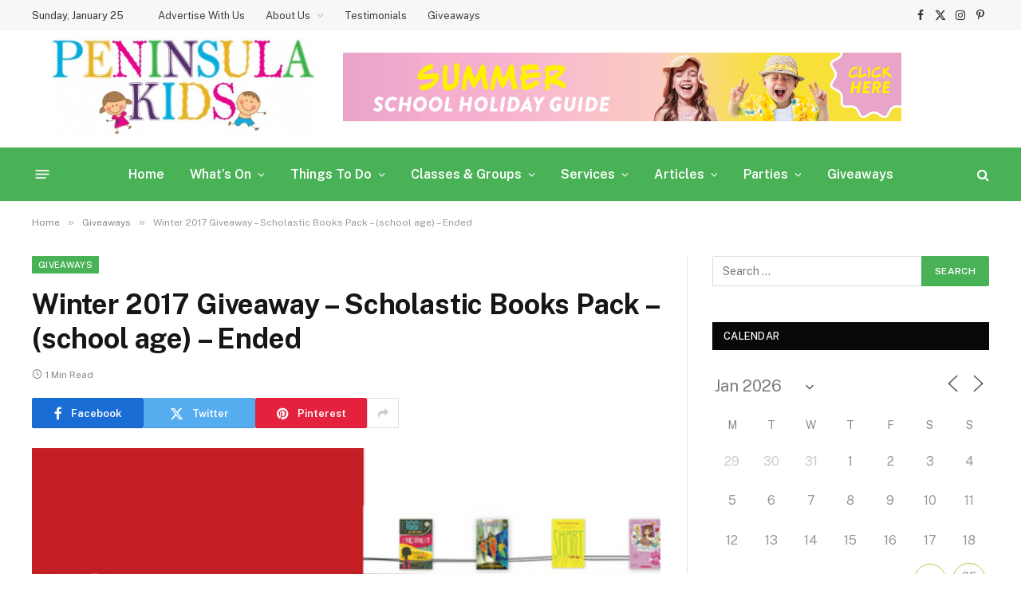

--- FILE ---
content_type: text/html; charset=UTF-8
request_url: https://peninsulakids.com.au/winter-2017-giveaway-scholastic-books-pack-school-age/
body_size: 29377
content:

<!DOCTYPE html>
<html lang="en-AU" class="s-light site-s-light">

<head>

	<meta charset="UTF-8" />
	<meta name="viewport" content="width=device-width, initial-scale=1" />
	<meta name='robots' content='index, follow, max-image-preview:large, max-snippet:-1, max-video-preview:-1' />

	<!-- This site is optimized with the Yoast SEO plugin v26.8 - https://yoast.com/product/yoast-seo-wordpress/ -->
	<title>Winter 2017 Giveaway - Scholastic Books Pack - (school age) - Ended - Peninsula Kids</title><link rel="preload" as="image" imagesrcset="https://peninsulakids.com.au/wp-content/uploads/2017/05/scholastic_school_2.png" imagesizes="(max-width: 788px) 100vw, 788px" /><link rel="preload" as="font" href="https://peninsulakids.com.au/wp-content/themes/smart-mag/css/icons/fonts/ts-icons.woff2?v3.2" type="font/woff2" crossorigin="anonymous" />
	<link rel="canonical" href="https://peninsulakids.com.au/winter-2017-giveaway-scholastic-books-pack-school-age/" />
	<meta property="og:locale" content="en_US" />
	<meta property="og:type" content="article" />
	<meta property="og:title" content="Winter 2017 Giveaway - Scholastic Books Pack - (school age) - Ended - Peninsula Kids" />
	<meta property="og:description" content="Have you seen the latest edition of Peninsula Kids magazine? It’s filled with great giveaways that you can win just by entering here: a Rafflecopter giveaway Please note that all prizes must be collected from our Mornington office. By entering this competition you are agreeing to register for the Mornington Peninsula Kids weekly e-newsletter." />
	<meta property="og:url" content="https://peninsulakids.com.au/winter-2017-giveaway-scholastic-books-pack-school-age/" />
	<meta property="og:site_name" content="Peninsula Kids" />
	<meta property="article:published_time" content="2017-05-18T01:56:42+00:00" />
	<meta property="og:image" content="https://peninsulakids.com.au/wp-content/uploads/2017/05/scholastic_school_2.png" />
	<meta property="og:image:width" content="740" />
	<meta property="og:image:height" content="357" />
	<meta property="og:image:type" content="image/png" />
	<meta name="author" content="admin" />
	<meta name="twitter:label1" content="Written by" />
	<meta name="twitter:data1" content="admin" />
	<script type="application/ld+json" class="yoast-schema-graph">{"@context":"https://schema.org","@graph":[{"@type":"Article","@id":"https://peninsulakids.com.au/winter-2017-giveaway-scholastic-books-pack-school-age/#article","isPartOf":{"@id":"https://peninsulakids.com.au/winter-2017-giveaway-scholastic-books-pack-school-age/"},"author":{"name":"admin","@id":"https://peninsulakids.com.au/#/schema/person/619c59d324367e224d0bc425e61aa938"},"headline":"Winter 2017 Giveaway &#8211; Scholastic Books Pack &#8211; (school age) &#8211; Ended","datePublished":"2017-05-18T01:56:42+00:00","mainEntityOfPage":{"@id":"https://peninsulakids.com.au/winter-2017-giveaway-scholastic-books-pack-school-age/"},"wordCount":66,"publisher":{"@id":"https://peninsulakids.com.au/#organization"},"image":{"@id":"https://peninsulakids.com.au/winter-2017-giveaway-scholastic-books-pack-school-age/#primaryimage"},"thumbnailUrl":"https://peninsulakids.com.au/wp-content/uploads/2017/05/scholastic_school_2.png","articleSection":["Giveaways"],"inLanguage":"en-AU"},{"@type":"WebPage","@id":"https://peninsulakids.com.au/winter-2017-giveaway-scholastic-books-pack-school-age/","url":"https://peninsulakids.com.au/winter-2017-giveaway-scholastic-books-pack-school-age/","name":"Winter 2017 Giveaway - Scholastic Books Pack - (school age) - Ended - Peninsula Kids","isPartOf":{"@id":"https://peninsulakids.com.au/#website"},"primaryImageOfPage":{"@id":"https://peninsulakids.com.au/winter-2017-giveaway-scholastic-books-pack-school-age/#primaryimage"},"image":{"@id":"https://peninsulakids.com.au/winter-2017-giveaway-scholastic-books-pack-school-age/#primaryimage"},"thumbnailUrl":"https://peninsulakids.com.au/wp-content/uploads/2017/05/scholastic_school_2.png","datePublished":"2017-05-18T01:56:42+00:00","inLanguage":"en-AU","potentialAction":[{"@type":"ReadAction","target":["https://peninsulakids.com.au/winter-2017-giveaway-scholastic-books-pack-school-age/"]}]},{"@type":"ImageObject","inLanguage":"en-AU","@id":"https://peninsulakids.com.au/winter-2017-giveaway-scholastic-books-pack-school-age/#primaryimage","url":"https://peninsulakids.com.au/wp-content/uploads/2017/05/scholastic_school_2.png","contentUrl":"https://peninsulakids.com.au/wp-content/uploads/2017/05/scholastic_school_2.png","width":740,"height":357},{"@type":"WebSite","@id":"https://peninsulakids.com.au/#website","url":"https://peninsulakids.com.au/","name":"Peninsula Kids","description":"Mornington Peninsula Kids","publisher":{"@id":"https://peninsulakids.com.au/#organization"},"potentialAction":[{"@type":"SearchAction","target":{"@type":"EntryPoint","urlTemplate":"https://peninsulakids.com.au/?s={search_term_string}"},"query-input":{"@type":"PropertyValueSpecification","valueRequired":true,"valueName":"search_term_string"}}],"inLanguage":"en-AU"},{"@type":"Organization","@id":"https://peninsulakids.com.au/#organization","name":"Peninsula Kids","url":"https://peninsulakids.com.au/","logo":{"@type":"ImageObject","inLanguage":"en-AU","@id":"https://peninsulakids.com.au/#/schema/logo/image/","url":"https://peninsulakids.com.au/wp-content/uploads/2016/03/PeninsulaKidsStackLogo-e1456966416716.jpg","contentUrl":"https://peninsulakids.com.au/wp-content/uploads/2016/03/PeninsulaKidsStackLogo-e1456966416716.jpg","width":400,"height":154,"caption":"Peninsula Kids"},"image":{"@id":"https://peninsulakids.com.au/#/schema/logo/image/"}},{"@type":"Person","@id":"https://peninsulakids.com.au/#/schema/person/619c59d324367e224d0bc425e61aa938","name":"admin","image":{"@type":"ImageObject","inLanguage":"en-AU","@id":"https://peninsulakids.com.au/#/schema/person/image/","url":"https://secure.gravatar.com/avatar/84e6720bff08561b60eadd30d4fd707dce118f32f73d6c8fe36d99246618734e?s=96&d=mm&r=g","contentUrl":"https://secure.gravatar.com/avatar/84e6720bff08561b60eadd30d4fd707dce118f32f73d6c8fe36d99246618734e?s=96&d=mm&r=g","caption":"admin"},"sameAs":["https://peninsulakids.com.au"],"url":"https://peninsulakids.com.au/author/penkids_dev/"}]}</script>
	<!-- / Yoast SEO plugin. -->


<link rel='dns-prefetch' href='//www.googletagmanager.com' />
<link rel='dns-prefetch' href='//fonts.googleapis.com' />
<link rel="alternate" type="application/rss+xml" title="Peninsula Kids &raquo; Feed" href="https://peninsulakids.com.au/feed/" />
<link rel="alternate" type="application/rss+xml" title="Peninsula Kids &raquo; Comments Feed" href="https://peninsulakids.com.au/comments/feed/" />
<link rel="alternate" type="application/rss+xml" title="Peninsula Kids &raquo; Winter 2017 Giveaway &#8211; Scholastic Books Pack &#8211; (school age) &#8211; Ended Comments Feed" href="https://peninsulakids.com.au/winter-2017-giveaway-scholastic-books-pack-school-age/feed/" />
<link rel="alternate" title="oEmbed (JSON)" type="application/json+oembed" href="https://peninsulakids.com.au/wp-json/oembed/1.0/embed?url=https%3A%2F%2Fpeninsulakids.com.au%2Fwinter-2017-giveaway-scholastic-books-pack-school-age%2F" />
<link rel="alternate" title="oEmbed (XML)" type="text/xml+oembed" href="https://peninsulakids.com.au/wp-json/oembed/1.0/embed?url=https%3A%2F%2Fpeninsulakids.com.au%2Fwinter-2017-giveaway-scholastic-books-pack-school-age%2F&#038;format=xml" />
<style id='wp-img-auto-sizes-contain-inline-css' type='text/css'>
img:is([sizes=auto i],[sizes^="auto," i]){contain-intrinsic-size:3000px 1500px}
/*# sourceURL=wp-img-auto-sizes-contain-inline-css */
</style>
<link rel='stylesheet' id='fluentform-elementor-widget-css' href='https://peninsulakids.com.au/wp-content/plugins/fluentform/assets/css/fluent-forms-elementor-widget.css?ver=6.1.14' type='text/css' media='all' />
<style id='wp-emoji-styles-inline-css' type='text/css'>

	img.wp-smiley, img.emoji {
		display: inline !important;
		border: none !important;
		box-shadow: none !important;
		height: 1em !important;
		width: 1em !important;
		margin: 0 0.07em !important;
		vertical-align: -0.1em !important;
		background: none !important;
		padding: 0 !important;
	}
/*# sourceURL=wp-emoji-styles-inline-css */
</style>
<link rel='stylesheet' id='wp-block-library-css' href='https://peninsulakids.com.au/wp-includes/css/dist/block-library/style.min.css?ver=6.9' type='text/css' media='all' />
<link rel='stylesheet' id='swiper-css-css' href='https://peninsulakids.com.au/wp-content/plugins/instagram-widget-by-wpzoom/dist/styles/library/swiper.css?ver=7.4.1' type='text/css' media='all' />
<link rel='stylesheet' id='dashicons-css' href='https://peninsulakids.com.au/wp-includes/css/dashicons.min.css?ver=6.9' type='text/css' media='all' />
<link rel='stylesheet' id='magnific-popup-css' href='https://peninsulakids.com.au/wp-content/plugins/instagram-widget-by-wpzoom/dist/styles/library/magnific-popup.css?ver=2.3.2' type='text/css' media='all' />
<link rel='stylesheet' id='wpz-insta_block-frontend-style-css' href='https://peninsulakids.com.au/wp-content/plugins/instagram-widget-by-wpzoom/dist/styles/frontend/index.css?ver=css-4b331c57b581' type='text/css' media='all' />
<style id='classic-theme-styles-inline-css' type='text/css'>
/*! This file is auto-generated */
.wp-block-button__link{color:#fff;background-color:#32373c;border-radius:9999px;box-shadow:none;text-decoration:none;padding:calc(.667em + 2px) calc(1.333em + 2px);font-size:1.125em}.wp-block-file__button{background:#32373c;color:#fff;text-decoration:none}
/*# sourceURL=/wp-includes/css/classic-themes.min.css */
</style>
<style id='global-styles-inline-css' type='text/css'>
:root{--wp--preset--aspect-ratio--square: 1;--wp--preset--aspect-ratio--4-3: 4/3;--wp--preset--aspect-ratio--3-4: 3/4;--wp--preset--aspect-ratio--3-2: 3/2;--wp--preset--aspect-ratio--2-3: 2/3;--wp--preset--aspect-ratio--16-9: 16/9;--wp--preset--aspect-ratio--9-16: 9/16;--wp--preset--color--black: #000000;--wp--preset--color--cyan-bluish-gray: #abb8c3;--wp--preset--color--white: #ffffff;--wp--preset--color--pale-pink: #f78da7;--wp--preset--color--vivid-red: #cf2e2e;--wp--preset--color--luminous-vivid-orange: #ff6900;--wp--preset--color--luminous-vivid-amber: #fcb900;--wp--preset--color--light-green-cyan: #7bdcb5;--wp--preset--color--vivid-green-cyan: #00d084;--wp--preset--color--pale-cyan-blue: #8ed1fc;--wp--preset--color--vivid-cyan-blue: #0693e3;--wp--preset--color--vivid-purple: #9b51e0;--wp--preset--gradient--vivid-cyan-blue-to-vivid-purple: linear-gradient(135deg,rgb(6,147,227) 0%,rgb(155,81,224) 100%);--wp--preset--gradient--light-green-cyan-to-vivid-green-cyan: linear-gradient(135deg,rgb(122,220,180) 0%,rgb(0,208,130) 100%);--wp--preset--gradient--luminous-vivid-amber-to-luminous-vivid-orange: linear-gradient(135deg,rgb(252,185,0) 0%,rgb(255,105,0) 100%);--wp--preset--gradient--luminous-vivid-orange-to-vivid-red: linear-gradient(135deg,rgb(255,105,0) 0%,rgb(207,46,46) 100%);--wp--preset--gradient--very-light-gray-to-cyan-bluish-gray: linear-gradient(135deg,rgb(238,238,238) 0%,rgb(169,184,195) 100%);--wp--preset--gradient--cool-to-warm-spectrum: linear-gradient(135deg,rgb(74,234,220) 0%,rgb(151,120,209) 20%,rgb(207,42,186) 40%,rgb(238,44,130) 60%,rgb(251,105,98) 80%,rgb(254,248,76) 100%);--wp--preset--gradient--blush-light-purple: linear-gradient(135deg,rgb(255,206,236) 0%,rgb(152,150,240) 100%);--wp--preset--gradient--blush-bordeaux: linear-gradient(135deg,rgb(254,205,165) 0%,rgb(254,45,45) 50%,rgb(107,0,62) 100%);--wp--preset--gradient--luminous-dusk: linear-gradient(135deg,rgb(255,203,112) 0%,rgb(199,81,192) 50%,rgb(65,88,208) 100%);--wp--preset--gradient--pale-ocean: linear-gradient(135deg,rgb(255,245,203) 0%,rgb(182,227,212) 50%,rgb(51,167,181) 100%);--wp--preset--gradient--electric-grass: linear-gradient(135deg,rgb(202,248,128) 0%,rgb(113,206,126) 100%);--wp--preset--gradient--midnight: linear-gradient(135deg,rgb(2,3,129) 0%,rgb(40,116,252) 100%);--wp--preset--font-size--small: 13px;--wp--preset--font-size--medium: 20px;--wp--preset--font-size--large: 36px;--wp--preset--font-size--x-large: 42px;--wp--preset--spacing--20: 0.44rem;--wp--preset--spacing--30: 0.67rem;--wp--preset--spacing--40: 1rem;--wp--preset--spacing--50: 1.5rem;--wp--preset--spacing--60: 2.25rem;--wp--preset--spacing--70: 3.38rem;--wp--preset--spacing--80: 5.06rem;--wp--preset--shadow--natural: 6px 6px 9px rgba(0, 0, 0, 0.2);--wp--preset--shadow--deep: 12px 12px 50px rgba(0, 0, 0, 0.4);--wp--preset--shadow--sharp: 6px 6px 0px rgba(0, 0, 0, 0.2);--wp--preset--shadow--outlined: 6px 6px 0px -3px rgb(255, 255, 255), 6px 6px rgb(0, 0, 0);--wp--preset--shadow--crisp: 6px 6px 0px rgb(0, 0, 0);}:where(.is-layout-flex){gap: 0.5em;}:where(.is-layout-grid){gap: 0.5em;}body .is-layout-flex{display: flex;}.is-layout-flex{flex-wrap: wrap;align-items: center;}.is-layout-flex > :is(*, div){margin: 0;}body .is-layout-grid{display: grid;}.is-layout-grid > :is(*, div){margin: 0;}:where(.wp-block-columns.is-layout-flex){gap: 2em;}:where(.wp-block-columns.is-layout-grid){gap: 2em;}:where(.wp-block-post-template.is-layout-flex){gap: 1.25em;}:where(.wp-block-post-template.is-layout-grid){gap: 1.25em;}.has-black-color{color: var(--wp--preset--color--black) !important;}.has-cyan-bluish-gray-color{color: var(--wp--preset--color--cyan-bluish-gray) !important;}.has-white-color{color: var(--wp--preset--color--white) !important;}.has-pale-pink-color{color: var(--wp--preset--color--pale-pink) !important;}.has-vivid-red-color{color: var(--wp--preset--color--vivid-red) !important;}.has-luminous-vivid-orange-color{color: var(--wp--preset--color--luminous-vivid-orange) !important;}.has-luminous-vivid-amber-color{color: var(--wp--preset--color--luminous-vivid-amber) !important;}.has-light-green-cyan-color{color: var(--wp--preset--color--light-green-cyan) !important;}.has-vivid-green-cyan-color{color: var(--wp--preset--color--vivid-green-cyan) !important;}.has-pale-cyan-blue-color{color: var(--wp--preset--color--pale-cyan-blue) !important;}.has-vivid-cyan-blue-color{color: var(--wp--preset--color--vivid-cyan-blue) !important;}.has-vivid-purple-color{color: var(--wp--preset--color--vivid-purple) !important;}.has-black-background-color{background-color: var(--wp--preset--color--black) !important;}.has-cyan-bluish-gray-background-color{background-color: var(--wp--preset--color--cyan-bluish-gray) !important;}.has-white-background-color{background-color: var(--wp--preset--color--white) !important;}.has-pale-pink-background-color{background-color: var(--wp--preset--color--pale-pink) !important;}.has-vivid-red-background-color{background-color: var(--wp--preset--color--vivid-red) !important;}.has-luminous-vivid-orange-background-color{background-color: var(--wp--preset--color--luminous-vivid-orange) !important;}.has-luminous-vivid-amber-background-color{background-color: var(--wp--preset--color--luminous-vivid-amber) !important;}.has-light-green-cyan-background-color{background-color: var(--wp--preset--color--light-green-cyan) !important;}.has-vivid-green-cyan-background-color{background-color: var(--wp--preset--color--vivid-green-cyan) !important;}.has-pale-cyan-blue-background-color{background-color: var(--wp--preset--color--pale-cyan-blue) !important;}.has-vivid-cyan-blue-background-color{background-color: var(--wp--preset--color--vivid-cyan-blue) !important;}.has-vivid-purple-background-color{background-color: var(--wp--preset--color--vivid-purple) !important;}.has-black-border-color{border-color: var(--wp--preset--color--black) !important;}.has-cyan-bluish-gray-border-color{border-color: var(--wp--preset--color--cyan-bluish-gray) !important;}.has-white-border-color{border-color: var(--wp--preset--color--white) !important;}.has-pale-pink-border-color{border-color: var(--wp--preset--color--pale-pink) !important;}.has-vivid-red-border-color{border-color: var(--wp--preset--color--vivid-red) !important;}.has-luminous-vivid-orange-border-color{border-color: var(--wp--preset--color--luminous-vivid-orange) !important;}.has-luminous-vivid-amber-border-color{border-color: var(--wp--preset--color--luminous-vivid-amber) !important;}.has-light-green-cyan-border-color{border-color: var(--wp--preset--color--light-green-cyan) !important;}.has-vivid-green-cyan-border-color{border-color: var(--wp--preset--color--vivid-green-cyan) !important;}.has-pale-cyan-blue-border-color{border-color: var(--wp--preset--color--pale-cyan-blue) !important;}.has-vivid-cyan-blue-border-color{border-color: var(--wp--preset--color--vivid-cyan-blue) !important;}.has-vivid-purple-border-color{border-color: var(--wp--preset--color--vivid-purple) !important;}.has-vivid-cyan-blue-to-vivid-purple-gradient-background{background: var(--wp--preset--gradient--vivid-cyan-blue-to-vivid-purple) !important;}.has-light-green-cyan-to-vivid-green-cyan-gradient-background{background: var(--wp--preset--gradient--light-green-cyan-to-vivid-green-cyan) !important;}.has-luminous-vivid-amber-to-luminous-vivid-orange-gradient-background{background: var(--wp--preset--gradient--luminous-vivid-amber-to-luminous-vivid-orange) !important;}.has-luminous-vivid-orange-to-vivid-red-gradient-background{background: var(--wp--preset--gradient--luminous-vivid-orange-to-vivid-red) !important;}.has-very-light-gray-to-cyan-bluish-gray-gradient-background{background: var(--wp--preset--gradient--very-light-gray-to-cyan-bluish-gray) !important;}.has-cool-to-warm-spectrum-gradient-background{background: var(--wp--preset--gradient--cool-to-warm-spectrum) !important;}.has-blush-light-purple-gradient-background{background: var(--wp--preset--gradient--blush-light-purple) !important;}.has-blush-bordeaux-gradient-background{background: var(--wp--preset--gradient--blush-bordeaux) !important;}.has-luminous-dusk-gradient-background{background: var(--wp--preset--gradient--luminous-dusk) !important;}.has-pale-ocean-gradient-background{background: var(--wp--preset--gradient--pale-ocean) !important;}.has-electric-grass-gradient-background{background: var(--wp--preset--gradient--electric-grass) !important;}.has-midnight-gradient-background{background: var(--wp--preset--gradient--midnight) !important;}.has-small-font-size{font-size: var(--wp--preset--font-size--small) !important;}.has-medium-font-size{font-size: var(--wp--preset--font-size--medium) !important;}.has-large-font-size{font-size: var(--wp--preset--font-size--large) !important;}.has-x-large-font-size{font-size: var(--wp--preset--font-size--x-large) !important;}
:where(.wp-block-post-template.is-layout-flex){gap: 1.25em;}:where(.wp-block-post-template.is-layout-grid){gap: 1.25em;}
:where(.wp-block-term-template.is-layout-flex){gap: 1.25em;}:where(.wp-block-term-template.is-layout-grid){gap: 1.25em;}
:where(.wp-block-columns.is-layout-flex){gap: 2em;}:where(.wp-block-columns.is-layout-grid){gap: 2em;}
:root :where(.wp-block-pullquote){font-size: 1.5em;line-height: 1.6;}
/*# sourceURL=global-styles-inline-css */
</style>
<link rel='stylesheet' id='events-manager-css' href='https://peninsulakids.com.au/wp-content/plugins/events-manager/includes/css/events-manager.min.css?ver=7.2.3.1' type='text/css' media='all' />
<style id='events-manager-inline-css' type='text/css'>
body .em { --font-family : inherit; --font-weight : inherit; --font-size : 1em; --line-height : inherit; }
/*# sourceURL=events-manager-inline-css */
</style>
<link rel='stylesheet' id='post_hit_counter-frontend-css' href='https://peninsulakids.com.au/wp-content/plugins/post-hit-counter/assets/css/frontend.css?ver=1.3.2' type='text/css' media='all' />
<link rel='stylesheet' id='post_hit_counter-widget-css' href='https://peninsulakids.com.au/wp-content/plugins/post-hit-counter/assets/css/widget.css?ver=1.3.2' type='text/css' media='all' />
<link rel='stylesheet' id='smartmag-core-css' href='https://peninsulakids.com.au/wp-content/themes/smart-mag/style.css?ver=10.3.2' type='text/css' media='all' />
<style id='smartmag-core-inline-css' type='text/css'>
:root { --c-main: #49b256;
--c-main-rgb: 73,178,86; }
.smart-head-main { --c-shadow: rgba(10,10,10,0.04); }
.smart-head-main .smart-head-top { --head-h: 38px; background-color: rgba(244,244,244,0.71); }
.smart-head-main .smart-head-mid { --head-h: 147px; }
.s-dark .smart-head-main .smart-head-mid,
.smart-head-main .s-dark.smart-head-mid { background-color: #181818; }
.smart-head-main .smart-head-bot { --head-h: 67px; background-color: #49b256; }
.navigation-main .menu > li > a { font-size: 16px; text-transform: initial; letter-spacing: 0em; }
.navigation-main .menu > li li a { font-size: 15px; font-weight: 500; letter-spacing: 0em; }
.navigation-main { --nav-items-space: 16px; }
.s-dark .navigation-main { --c-nav: #ffffff; --c-nav-hov: #000000; }
.s-dark .navigation { --c-nav-drop-bg: #49b256; --c-nav-drop-hov-bg: #43bc66; --c-nav-drop: #ffffff; --c-nav-drop-hov: #ffffff; }
.smart-head-mobile .smart-head-sticky { max-height: 20px; --head-h: 20px; }
.off-canvas { background-color: #49b256; }
.navigation-small .menu > li li a { font-weight: 500; }
.s-light .navigation-small { --c-nav: rgba(0,0,0,0.75); }
.s-dark .navigation-small { --c-nav-hov: #49b256; }
.smart-head-main .spc-social { --c-spc-social-hov: #49b256; }
.smart-head-main { --c-search-icon: #ffffff; }
.smart-head-main .search-icon:hover { color: #f9f9f9; }
.smart-head-main .offcanvas-toggle { transform: scale(0.65); }
.smart-head .h-text { width: 700px; }
.upper-footer .block-head .heading { color: #49b256; }
.upper-footer .block-head { --line-weight: 1px; --c-line: #49b256; }
.s-dark .upper-footer .block-head { --c-line: #49b256; }
.main-footer .upper-footer { color: #666666; }
.s-dark .upper-footer { color: #666666; }
.main-footer .lower-footer { background-color: #49b256; }
.s-dark .lower-footer { background-color: #49b256; }
.lower-footer { color: #ffffff; }
.s-dark .lower-footer { color: #ffffff; }
.main-footer .lower-footer { --c-links: #ffffff; --c-foot-menu: #ffffff; }
.s-dark .lower-footer { --c-links: #ffffff; --c-foot-menu: #ffffff; }
.read-more-basic { color: #49b256; }
.s-dark .read-more-basic { color: #49b256; }
.spc-newsletter .heading { color: #49b256; }
@media (min-width: 941px) and (max-width: 1200px) { .navigation-main .menu > li > a { font-size: calc(10px + (16px - 10px) * .7); } }


/*# sourceURL=smartmag-core-inline-css */
</style>
<link rel='stylesheet' id='smartmag-fonts-css' href='https://fonts.googleapis.com/css?family=Public+Sans%3A400%2C400i%2C500%2C600%2C700' type='text/css' media='all' />
<link rel='stylesheet' id='smartmag-magnific-popup-css' href='https://peninsulakids.com.au/wp-content/themes/smart-mag/css/lightbox.css?ver=10.3.2' type='text/css' media='all' />
<link rel='stylesheet' id='smartmag-icons-css' href='https://peninsulakids.com.au/wp-content/themes/smart-mag/css/icons/icons.css?ver=10.3.2' type='text/css' media='all' />
<!--n2css--><!--n2js--><script type="text/javascript" id="smartmag-lazy-inline-js-after">
/* <![CDATA[ */
/**
 * @copyright ThemeSphere
 * @preserve
 */
var BunyadLazy={};BunyadLazy.load=function(){function a(e,n){var t={};e.dataset.bgset&&e.dataset.sizes?(t.sizes=e.dataset.sizes,t.srcset=e.dataset.bgset):t.src=e.dataset.bgsrc,function(t){var a=t.dataset.ratio;if(0<a){const e=t.parentElement;if(e.classList.contains("media-ratio")){const n=e.style;n.getPropertyValue("--a-ratio")||(n.paddingBottom=100/a+"%")}}}(e);var a,o=document.createElement("img");for(a in o.onload=function(){var t="url('"+(o.currentSrc||o.src)+"')",a=e.style;a.backgroundImage!==t&&requestAnimationFrame(()=>{a.backgroundImage=t,n&&n()}),o.onload=null,o.onerror=null,o=null},o.onerror=o.onload,t)o.setAttribute(a,t[a]);o&&o.complete&&0<o.naturalWidth&&o.onload&&o.onload()}function e(t){t.dataset.loaded||a(t,()=>{document.dispatchEvent(new Event("lazyloaded")),t.dataset.loaded=1})}function n(t){"complete"===document.readyState?t():window.addEventListener("load",t)}return{initEarly:function(){var t,a=()=>{document.querySelectorAll(".img.bg-cover:not(.lazyload)").forEach(e)};"complete"!==document.readyState?(t=setInterval(a,150),n(()=>{a(),clearInterval(t)})):a()},callOnLoad:n,initBgImages:function(t){t&&n(()=>{document.querySelectorAll(".img.bg-cover").forEach(e)})},bgLoad:a}}(),BunyadLazy.load.initEarly();
//# sourceURL=smartmag-lazy-inline-js-after
/* ]]> */
</script>
<script type="text/javascript" src="https://peninsulakids.com.au/wp-includes/js/jquery/jquery.min.js?ver=3.7.1" id="jquery-core-js"></script>
<script type="text/javascript" src="https://peninsulakids.com.au/wp-includes/js/jquery/jquery-migrate.min.js?ver=3.4.1" id="jquery-migrate-js"></script>
<script type="text/javascript" src="https://peninsulakids.com.au/wp-includes/js/underscore.min.js?ver=1.13.7" id="underscore-js"></script>
<script type="text/javascript" id="wp-util-js-extra">
/* <![CDATA[ */
var _wpUtilSettings = {"ajax":{"url":"/wp-admin/admin-ajax.php"}};
//# sourceURL=wp-util-js-extra
/* ]]> */
</script>
<script type="text/javascript" src="https://peninsulakids.com.au/wp-includes/js/wp-util.min.js?ver=6.9" id="wp-util-js"></script>
<script type="text/javascript" src="https://peninsulakids.com.au/wp-content/plugins/instagram-widget-by-wpzoom/dist/scripts/library/magnific-popup.js?ver=1769036998" id="magnific-popup-js"></script>
<script type="text/javascript" src="https://peninsulakids.com.au/wp-content/plugins/instagram-widget-by-wpzoom/dist/scripts/library/swiper.js?ver=7.4.1" id="swiper-js-js"></script>
<script type="text/javascript" src="https://peninsulakids.com.au/wp-content/plugins/instagram-widget-by-wpzoom/dist/scripts/frontend/block.js?ver=6c9dcb21b2da662ca82d" id="wpz-insta_block-frontend-script-js"></script>
<script type="text/javascript" src="https://peninsulakids.com.au/wp-includes/js/jquery/ui/core.min.js?ver=1.13.3" id="jquery-ui-core-js"></script>
<script type="text/javascript" src="https://peninsulakids.com.au/wp-includes/js/jquery/ui/mouse.min.js?ver=1.13.3" id="jquery-ui-mouse-js"></script>
<script type="text/javascript" src="https://peninsulakids.com.au/wp-includes/js/jquery/ui/sortable.min.js?ver=1.13.3" id="jquery-ui-sortable-js"></script>
<script type="text/javascript" src="https://peninsulakids.com.au/wp-includes/js/jquery/ui/datepicker.min.js?ver=1.13.3" id="jquery-ui-datepicker-js"></script>
<script type="text/javascript" id="jquery-ui-datepicker-js-after">
/* <![CDATA[ */
jQuery(function(jQuery){jQuery.datepicker.setDefaults({"closeText":"Close","currentText":"Today","monthNames":["January","February","March","April","May","June","July","August","September","October","November","December"],"monthNamesShort":["Jan","Feb","Mar","Apr","May","Jun","Jul","Aug","Sep","Oct","Nov","Dec"],"nextText":"Next","prevText":"Previous","dayNames":["Sunday","Monday","Tuesday","Wednesday","Thursday","Friday","Saturday"],"dayNamesShort":["Sun","Mon","Tue","Wed","Thu","Fri","Sat"],"dayNamesMin":["S","M","T","W","T","F","S"],"dateFormat":"MM d, yy","firstDay":1,"isRTL":false});});
//# sourceURL=jquery-ui-datepicker-js-after
/* ]]> */
</script>
<script type="text/javascript" src="https://peninsulakids.com.au/wp-includes/js/jquery/ui/resizable.min.js?ver=1.13.3" id="jquery-ui-resizable-js"></script>
<script type="text/javascript" src="https://peninsulakids.com.au/wp-includes/js/jquery/ui/draggable.min.js?ver=1.13.3" id="jquery-ui-draggable-js"></script>
<script type="text/javascript" src="https://peninsulakids.com.au/wp-includes/js/jquery/ui/controlgroup.min.js?ver=1.13.3" id="jquery-ui-controlgroup-js"></script>
<script type="text/javascript" src="https://peninsulakids.com.au/wp-includes/js/jquery/ui/checkboxradio.min.js?ver=1.13.3" id="jquery-ui-checkboxradio-js"></script>
<script type="text/javascript" src="https://peninsulakids.com.au/wp-includes/js/jquery/ui/button.min.js?ver=1.13.3" id="jquery-ui-button-js"></script>
<script type="text/javascript" src="https://peninsulakids.com.au/wp-includes/js/jquery/ui/dialog.min.js?ver=1.13.3" id="jquery-ui-dialog-js"></script>
<script type="text/javascript" id="events-manager-js-extra">
/* <![CDATA[ */
var EM = {"ajaxurl":"https://peninsulakids.com.au/wp-admin/admin-ajax.php","locationajaxurl":"https://peninsulakids.com.au/wp-admin/admin-ajax.php?action=locations_search","firstDay":"1","locale":"en","dateFormat":"yy-mm-dd","ui_css":"https://peninsulakids.com.au/wp-content/plugins/events-manager/includes/css/jquery-ui/build.min.css","show24hours":"0","is_ssl":"1","autocomplete_limit":"10","calendar":{"breakpoints":{"small":560,"medium":908,"large":false},"month_format":"M Y"},"phone":"","datepicker":{"format":"d/m/Y"},"search":{"breakpoints":{"small":650,"medium":850,"full":false}},"url":"https://peninsulakids.com.au/wp-content/plugins/events-manager","assets":{"input.em-uploader":{"js":{"em-uploader":{"url":"https://peninsulakids.com.au/wp-content/plugins/events-manager/includes/js/em-uploader.js?v=7.2.3.1","event":"em_uploader_ready","requires":"filepond"},"filepond-validate-size":"filepond/plugins/filepond-plugin-file-validate-size.js?v=7.2.3.1","filepond-validate-type":"filepond/plugins/filepond-plugin-file-validate-type.js?v=7.2.3.1","filepond-image-validate-size":"filepond/plugins/filepond-plugin-image-validate-size.js?v=7.2.3.1","filepond-exif-orientation":"filepond/plugins/filepond-plugin-image-exif-orientation.js?v=7.2.3.1","filepond-get-file":"filepond/plugins/filepond-plugin-get-file.js?v=7.2.3.1","filepond-plugin-image-overlay":"filepond/plugins/filepond-plugin-image-overlay.js?v=7.2.3.1","filepond-plugin-image-thumbnail":"filepond/plugins/filepond-plugin-image-thumbnail.js?v=7.2.3.1","filepond-plugin-pdf-preview-overlay":"filepond/plugins/filepond-plugin-pdf-preview-overlay.js?v=7.2.3.1","filepond-plugin-file-icon":"filepond/plugins/filepond-plugin-file-icon.js?v=7.2.3.1","filepond":{"url":"filepond/filepond.js?v=7.2.3.1","locale":""}},"css":{"em-filepond":"filepond/em-filepond.min.css?v=7.2.3.1","filepond-preview":"filepond/plugins/filepond-plugin-image-preview.min.css?v=7.2.3.1","filepond-plugin-image-overlay":"filepond/plugins/filepond-plugin-image-overlay.min.css?v=7.2.3.1","filepond-get-file":"filepond/plugins/filepond-plugin-get-file.min.css?v=7.2.3.1"}},".em-event-editor":{"js":{"event-editor":{"url":"https://peninsulakids.com.au/wp-content/plugins/events-manager/includes/js/events-manager-event-editor.js?v=7.2.3.1","event":"em_event_editor_ready"}},"css":{"event-editor":"https://peninsulakids.com.au/wp-content/plugins/events-manager/includes/css/events-manager-event-editor.min.css?v=7.2.3.1"}},".em-recurrence-sets, .em-timezone":{"js":{"luxon":{"url":"luxon/luxon.js?v=7.2.3.1","event":"em_luxon_ready"}}},".em-booking-form, #em-booking-form, .em-booking-recurring, .em-event-booking-form":{"js":{"em-bookings":{"url":"https://peninsulakids.com.au/wp-content/plugins/events-manager/includes/js/bookingsform.js?v=7.2.3.1","event":"em_booking_form_js_loaded"}}},"#em-opt-archetypes":{"js":{"archetypes":"https://peninsulakids.com.au/wp-content/plugins/events-manager/includes/js/admin-archetype-editor.js?v=7.2.3.1","archetypes_ms":"https://peninsulakids.com.au/wp-content/plugins/events-manager/includes/js/admin-archetypes.js?v=7.2.3.1","qs":"qs/qs.js?v=7.2.3.1"}}},"cached":"1","uploads":{"endpoint":"https://peninsulakids.com.au/wp-json/events-manager/v1/uploads","nonce":"4978f886a6","delete_confirm":"Are you sure you want to delete this file? It will be deleted upon submission.","images":{"max_file_size":"380000","image_max_width":"","image_max_height":"","image_min_width":"","image_min_height":""},"files":{"max_file_size":"380000","types":{"0":"image/gif","1":"image/jpeg","3":"image/png","4":"application/pdf"}}},"api_nonce":"5d8ea83820","txt_search":"Search","txt_searching":"Searching...","txt_loading":"Loading..."};
//# sourceURL=events-manager-js-extra
/* ]]> */
</script>
<script type="text/javascript" src="https://peninsulakids.com.au/wp-content/plugins/events-manager/includes/js/events-manager.js?ver=7.2.3.1" id="events-manager-js"></script>

<!-- Google tag (gtag.js) snippet added by Site Kit -->
<!-- Google Analytics snippet added by Site Kit -->
<script type="text/javascript" src="https://www.googletagmanager.com/gtag/js?id=GT-NMJZMPG" id="google_gtagjs-js" async></script>
<script type="text/javascript" id="google_gtagjs-js-after">
/* <![CDATA[ */
window.dataLayer = window.dataLayer || [];function gtag(){dataLayer.push(arguments);}
gtag("set","linker",{"domains":["peninsulakids.com.au"]});
gtag("js", new Date());
gtag("set", "developer_id.dZTNiMT", true);
gtag("config", "GT-NMJZMPG");
//# sourceURL=google_gtagjs-js-after
/* ]]> */
</script>
<link rel="https://api.w.org/" href="https://peninsulakids.com.au/wp-json/" /><link rel="alternate" title="JSON" type="application/json" href="https://peninsulakids.com.au/wp-json/wp/v2/posts/30153" /><link rel="EditURI" type="application/rsd+xml" title="RSD" href="https://peninsulakids.com.au/xmlrpc.php?rsd" />
<meta name="generator" content="WordPress 6.9" />
<link rel='shortlink' href='https://peninsulakids.com.au/?p=30153' />

<!-- This site is using AdRotate v5.17.2 to display their advertisements - https://ajdg.solutions/ -->
<!-- AdRotate CSS -->
<style type="text/css" media="screen">
	.g { margin:0px; padding:0px; overflow:hidden; line-height:1; zoom:1; }
	.g img { height:auto; }
	.g-col { position:relative; float:left; }
	.g-col:first-child { margin-left: 0; }
	.g-col:last-child { margin-right: 0; }
	@media only screen and (max-width: 480px) {
		.g-col, .g-dyn, .g-single { width:100%; margin-left:0; margin-right:0; }
	}
</style>
<!-- /AdRotate CSS -->

<meta name="generator" content="Site Kit by Google 1.170.0" /><script type="text/javascript">//<![CDATA[
  function external_links_in_new_windows_loop() {
    if (!document.links) {
      document.links = document.getElementsByTagName('a');
    }
    var change_link = false;
    var force = '';
    var ignore = '';

    for (var t=0; t<document.links.length; t++) {
      var all_links = document.links[t];
      change_link = false;
      
      if(document.links[t].hasAttribute('onClick') == false) {
        // forced if the address starts with http (or also https), but does not link to the current domain
        if(all_links.href.search(/^http/) != -1 && all_links.href.search('peninsulakids.com.au') == -1 && all_links.href.search(/^#/) == -1) {
          // console.log('Changed ' + all_links.href);
          change_link = true;
        }
          
        if(force != '' && all_links.href.search(force) != -1) {
          // forced
          // console.log('force ' + all_links.href);
          change_link = true;
        }
        
        if(ignore != '' && all_links.href.search(ignore) != -1) {
          // console.log('ignore ' + all_links.href);
          // ignored
          change_link = false;
        }

        if(change_link == true) {
          // console.log('Changed ' + all_links.href);
          document.links[t].setAttribute('onClick', 'javascript:window.open(\'' + all_links.href.replace(/'/g, '') + '\', \'_blank\', \'noopener\'); return false;');
          document.links[t].removeAttribute('target');
        }
      }
    }
  }
  
  // Load
  function external_links_in_new_windows_load(func)
  {  
    var oldonload = window.onload;
    if (typeof window.onload != 'function'){
      window.onload = func;
    } else {
      window.onload = function(){
        oldonload();
        func();
      }
    }
  }

  external_links_in_new_windows_load(external_links_in_new_windows_loop);
  //]]></script>


		<script>
		var BunyadSchemeKey = 'bunyad-scheme';
		(() => {
			const d = document.documentElement;
			const c = d.classList;
			var scheme = localStorage.getItem(BunyadSchemeKey);
			
			if (scheme) {
				d.dataset.origClass = c;
				scheme === 'dark' ? c.remove('s-light', 'site-s-light') : c.remove('s-dark', 'site-s-dark');
				c.add('site-s-' + scheme, 's-' + scheme);
			}
		})();
		</script>
		<meta name="generator" content="Elementor 3.34.2; features: e_font_icon_svg, additional_custom_breakpoints; settings: css_print_method-external, google_font-enabled, font_display-auto">
			<style>
				.e-con.e-parent:nth-of-type(n+4):not(.e-lazyloaded):not(.e-no-lazyload),
				.e-con.e-parent:nth-of-type(n+4):not(.e-lazyloaded):not(.e-no-lazyload) * {
					background-image: none !important;
				}
				@media screen and (max-height: 1024px) {
					.e-con.e-parent:nth-of-type(n+3):not(.e-lazyloaded):not(.e-no-lazyload),
					.e-con.e-parent:nth-of-type(n+3):not(.e-lazyloaded):not(.e-no-lazyload) * {
						background-image: none !important;
					}
				}
				@media screen and (max-height: 640px) {
					.e-con.e-parent:nth-of-type(n+2):not(.e-lazyloaded):not(.e-no-lazyload),
					.e-con.e-parent:nth-of-type(n+2):not(.e-lazyloaded):not(.e-no-lazyload) * {
						background-image: none !important;
					}
				}
			</style>
			<link rel="icon" href="https://peninsulakids.com.au/wp-content/uploads/2021/06/cropped-Girl-flower-1-32x32.png" sizes="32x32" />
<link rel="icon" href="https://peninsulakids.com.au/wp-content/uploads/2021/06/cropped-Girl-flower-1-192x192.png" sizes="192x192" />
<link rel="apple-touch-icon" href="https://peninsulakids.com.au/wp-content/uploads/2021/06/cropped-Girl-flower-1-180x180.png" />
<meta name="msapplication-TileImage" content="https://peninsulakids.com.au/wp-content/uploads/2021/06/cropped-Girl-flower-1-270x270.png" />


</head>

<body class="wp-singular post-template-default single single-post postid-30153 single-format-standard wp-theme-smart-mag right-sidebar post-layout-modern post-cat-24 has-lb has-lb-sm ts-img-hov-fade has-sb-sep layout-normal elementor-default elementor-kit-7">



<div class="main-wrap">

	
<div class="off-canvas-backdrop"></div>
<div class="mobile-menu-container off-canvas s-dark hide-menu-lg" id="off-canvas">

	<div class="off-canvas-head">
		<a href="#" class="close">
			<span class="visuallyhidden">Close Menu</span>
			<i class="tsi tsi-times"></i>
		</a>

		<div class="ts-logo">
					</div>
	</div>

	<div class="off-canvas-content">

		
			<ul id="menu-main-nav" class="mobile-menu"><li id="menu-item-2261" class="menu-item menu-item-type-custom menu-item-object-custom menu-item-home menu-item-2261"><a href="https://peninsulakids.com.au/">Home</a></li>
<li id="menu-item-2270" class="menu-item menu-item-type-custom menu-item-object-custom menu-item-has-children menu-item-2270"><a href="http://www.peninsulakids.com.au">What&#8217;s On</a>
<ul class="sub-menu">
	<li id="menu-item-51311" class="menu-item menu-item-type-post_type menu-item-object-page menu-item-51311"><a href="https://peninsulakids.com.au/events-2/">Events</a></li>
	<li id="menu-item-49844" class="menu-item menu-item-type-post_type menu-item-object-page menu-item-49844"><a href="https://peninsulakids.com.au/add-an-event/">Add an Event</a></li>
	<li id="menu-item-55361" class="menu-item menu-item-type-post_type menu-item-object-page menu-item-55361"><a href="https://peninsulakids.com.au/whats-on/major-event/">Major Event</a></li>
	<li id="menu-item-54130" class="menu-item menu-item-type-post_type menu-item-object-page menu-item-54130"><a href="https://peninsulakids.com.au/school-holiday-guide-2/">School Holiday Guide</a></li>
</ul>
</li>
<li id="menu-item-2265" class="menu-item menu-item-type-custom menu-item-object-custom menu-item-has-children menu-item-2265"><a href="http://www.peninsulakids.com.au">Things To Do</a>
<ul class="sub-menu">
	<li id="menu-item-50705" class="menu-item menu-item-type-custom menu-item-object-custom menu-item-has-children menu-item-50705"><a href="#">Free Activities</a>
	<ul class="sub-menu">
		<li id="menu-item-51173" class="menu-item menu-item-type-taxonomy menu-item-object-category menu-item-51173"><a href="https://peninsulakids.com.au/advertisers/coastal-activities/">Coastal Activities</a></li>
		<li id="menu-item-51143" class="menu-item menu-item-type-post_type menu-item-object-page menu-item-51143"><a href="https://peninsulakids.com.au/outdoor-activities/">Outdoor Activities</a></li>
		<li id="menu-item-50997" class="menu-item menu-item-type-post_type menu-item-object-page menu-item-50997"><a href="https://peninsulakids.com.au/picnic-spots/">Picnic Spots</a></li>
		<li id="menu-item-50968" class="menu-item menu-item-type-taxonomy menu-item-object-category menu-item-50968"><a href="https://peninsulakids.com.au/playgrounds/">Playgrounds</a></li>
		<li id="menu-item-52693" class="menu-item menu-item-type-taxonomy menu-item-object-category menu-item-52693"><a href="https://peninsulakids.com.au/blogs/pram-walks/">Pram Walks</a></li>
		<li id="menu-item-50970" class="menu-item menu-item-type-taxonomy menu-item-object-category menu-item-50970"><a href="https://peninsulakids.com.au/rainy-day-activities/">Rainy Day Activities</a></li>
		<li id="menu-item-52710" class="menu-item menu-item-type-post_type menu-item-object-page menu-item-52710"><a href="https://peninsulakids.com.au/walks-and-bike-rides/">Walks and Bike Rides</a></li>
	</ul>
</li>
	<li id="menu-item-50706" class="menu-item menu-item-type-custom menu-item-object-custom menu-item-has-children menu-item-50706"><a href="#">Places to Visit</a>
	<ul class="sub-menu">
		<li id="menu-item-51345" class="menu-item menu-item-type-taxonomy menu-item-object-category menu-item-51345"><a href="https://peninsulakids.com.au/advertisers/attractions/">Attractions</a></li>
		<li id="menu-item-51230" class="menu-item menu-item-type-post_type menu-item-object-page menu-item-51230"><a href="https://peninsulakids.com.au/day-trips-away-from-the-peninsula/">Day Trips Away From The Peninsula</a></li>
		<li id="menu-item-51056" class="menu-item menu-item-type-post_type menu-item-object-page menu-item-51056"><a href="https://peninsulakids.com.au/galleries-libraries/">Galleries &#038; Libraries</a></li>
		<li id="menu-item-52768" class="menu-item menu-item-type-post_type menu-item-object-page menu-item-52768"><a href="https://peninsulakids.com.au/historical/">Historical</a></li>
		<li id="menu-item-55223" class="menu-item menu-item-type-post_type menu-item-object-page menu-item-55223"><a href="https://peninsulakids.com.au/markets-3/">Markets</a></li>
		<li id="menu-item-51014" class="menu-item menu-item-type-taxonomy menu-item-object-category menu-item-51014"><a href="https://peninsulakids.com.au/advertisers/tourism-centres/">Tourism Centres</a></li>
	</ul>
</li>
	<li id="menu-item-50624" class="menu-item menu-item-type-custom menu-item-object-custom menu-item-has-children menu-item-50624"><a href="#">Places to Eat</a>
	<ul class="sub-menu">
		<li id="menu-item-50636" class="menu-item menu-item-type-taxonomy menu-item-object-category menu-item-50636"><a href="https://peninsulakids.com.au/advertisers/cafes/">Cafes</a></li>
		<li id="menu-item-50665" class="menu-item menu-item-type-taxonomy menu-item-object-category menu-item-50665"><a href="https://peninsulakids.com.au/advertisers/restaurants/">Restaurants</a></li>
		<li id="menu-item-50666" class="menu-item menu-item-type-taxonomy menu-item-object-category menu-item-50666"><a href="https://peninsulakids.com.au/advertisers/wineries/">Wineries</a></li>
	</ul>
</li>
	<li id="menu-item-2263" class="menu-item menu-item-type-custom menu-item-object-custom menu-item-has-children menu-item-2263"><a href="#">Places To Stay</a>
	<ul class="sub-menu">
		<li id="menu-item-50695" class="menu-item menu-item-type-taxonomy menu-item-object-category menu-item-50695"><a href="https://peninsulakids.com.au/advertisers/accommodation/">Accommodation</a></li>
	</ul>
</li>
	<li id="menu-item-50423" class="menu-item menu-item-type-custom menu-item-object-custom menu-item-has-children menu-item-50423"><a href="#">Shopping</a>
	<ul class="sub-menu">
		<li id="menu-item-53312" class="menu-item menu-item-type-taxonomy menu-item-object-category menu-item-53312"><a href="https://peninsulakids.com.au/advertisers/baby-goods-sale-hire/">Baby Goods &#8211; Sale &amp; Hire</a></li>
		<li id="menu-item-53313" class="menu-item menu-item-type-taxonomy menu-item-object-category menu-item-53313"><a href="https://peninsulakids.com.au/advertisers/child-friendly-shops/">Child Friendly Shops</a></li>
		<li id="menu-item-53311" class="menu-item menu-item-type-taxonomy menu-item-object-category menu-item-53311"><a href="https://peninsulakids.com.au/advertisers/made-on-the-peninsula/">Made on the Peninsula</a></li>
		<li id="menu-item-53310" class="menu-item menu-item-type-taxonomy menu-item-object-category menu-item-53310"><a href="https://peninsulakids.com.au/online/">Online</a></li>
		<li id="menu-item-50422" class="menu-item menu-item-type-taxonomy menu-item-object-category menu-item-50422"><a href="https://peninsulakids.com.au/advertisers/retail/">Retail</a></li>
	</ul>
</li>
	<li id="menu-item-2257" class="menu-item menu-item-type-taxonomy menu-item-object-category menu-item-has-children menu-item-2257"><a href="https://peninsulakids.com.au/fun-at-home/">At Home</a>
	<ul class="sub-menu">
		<li id="menu-item-2259" class="menu-item menu-item-type-taxonomy menu-item-object-category menu-item-2259"><a href="https://peninsulakids.com.au/fun-at-home/craft/">Craft</a></li>
		<li id="menu-item-2258" class="menu-item menu-item-type-taxonomy menu-item-object-category menu-item-2258"><a href="https://peninsulakids.com.au/fun-at-home/games-party-ideas/">Games</a></li>
		<li id="menu-item-64665" class="menu-item menu-item-type-post_type menu-item-object-page menu-item-64665"><a href="https://peninsulakids.com.au/recipes/">Recipes</a></li>
	</ul>
</li>
</ul>
</li>
<li id="menu-item-2267" class="menu-item menu-item-type-custom menu-item-object-custom menu-item-has-children menu-item-2267"><a href="http://www.peninsulakids.com.au">Classes &#038; Groups</a>
<ul class="sub-menu">
	<li id="menu-item-50710" class="menu-item menu-item-type-taxonomy menu-item-object-category menu-item-has-children menu-item-50710"><a href="https://peninsulakids.com.au/advertisers/creative-advertisers/">Creative</a>
	<ul class="sub-menu">
		<li id="menu-item-50712" class="menu-item menu-item-type-taxonomy menu-item-object-category menu-item-50712"><a href="https://peninsulakids.com.au/advertisers/creative-advertisers/art-and-craft/">Art and Craft</a></li>
	</ul>
</li>
	<li id="menu-item-50721" class="menu-item menu-item-type-taxonomy menu-item-object-category menu-item-has-children menu-item-50721"><a href="https://peninsulakids.com.au/advertisers/playgroups-advertisers/">Playgroups</a>
	<ul class="sub-menu">
		<li id="menu-item-52793" class="menu-item menu-item-type-post_type menu-item-object-page menu-item-52793"><a href="https://peninsulakids.com.au/central-and-northern-peninsula/">Central and Northern Peninsula</a></li>
		<li id="menu-item-52835" class="menu-item menu-item-type-post_type menu-item-object-page menu-item-52835"><a href="https://peninsulakids.com.au/southern-peninsula/">Southern Peninsula</a></li>
		<li id="menu-item-52842" class="menu-item menu-item-type-post_type menu-item-object-page menu-item-52842"><a href="https://peninsulakids.com.au/western-port/">Western Port</a></li>
	</ul>
</li>
	<li id="menu-item-50718" class="menu-item menu-item-type-taxonomy menu-item-object-category menu-item-has-children menu-item-50718"><a href="https://peninsulakids.com.au/advertisers/sports-advertisers/">Sports</a>
	<ul class="sub-menu">
		<li id="menu-item-50726" class="menu-item menu-item-type-taxonomy menu-item-object-category menu-item-50726"><a href="https://peninsulakids.com.au/advertisers/sports-advertisers/fitness-sports-advertisers/">Fitness</a></li>
		<li id="menu-item-51823" class="menu-item menu-item-type-post_type menu-item-object-page menu-item-51823"><a href="https://peninsulakids.com.au/pre-school-sports/">Pre School Sports</a></li>
		<li id="menu-item-50719" class="menu-item menu-item-type-taxonomy menu-item-object-category menu-item-50719"><a href="https://peninsulakids.com.au/advertisers/sports-advertisers/sports-classes-and-tuition/">Sports Classes and Tuition</a></li>
	</ul>
</li>
</ul>
</li>
<li id="menu-item-2264" class="menu-item menu-item-type-custom menu-item-object-custom menu-item-has-children menu-item-2264"><a href="http://www.peninsulakids.com.au">Services</a>
<ul class="sub-menu">
	<li id="menu-item-50036" class="menu-item menu-item-type-taxonomy menu-item-object-category menu-item-has-children menu-item-50036"><a href="https://peninsulakids.com.au/advertisers/health-wellbeing-2/">Health &amp; Wellbeing</a>
	<ul class="sub-menu">
		<li id="menu-item-49913" class="menu-item menu-item-type-taxonomy menu-item-object-category menu-item-49913"><a href="https://peninsulakids.com.au/advertisers/health-wellbeing-2/dental/">Dental</a></li>
		<li id="menu-item-49965" class="menu-item menu-item-type-post_type menu-item-object-page menu-item-49965"><a href="https://peninsulakids.com.au/health-care-practitioners/">Health Care Practitioners</a></li>
		<li id="menu-item-50008" class="menu-item menu-item-type-post_type menu-item-object-page menu-item-50008"><a href="https://peninsulakids.com.au/hospitals/">Hospitals</a></li>
		<li id="menu-item-50478" class="menu-item menu-item-type-post_type menu-item-object-page menu-item-50478"><a href="https://peninsulakids.com.au/support-groups/">Support Groups</a></li>
	</ul>
</li>
	<li id="menu-item-50965" class="menu-item menu-item-type-custom menu-item-object-custom menu-item-has-children menu-item-50965"><a href="#">Pregnancy &#038; Baby</a>
	<ul class="sub-menu">
		<li id="menu-item-50966" class="menu-item menu-item-type-custom menu-item-object-custom menu-item-has-children menu-item-50966"><a href="https://peninsulakids.com.au/category/advertisers/prenatal/">Prenatal</a>
		<ul class="sub-menu">
			<li id="menu-item-51267" class="menu-item menu-item-type-post_type menu-item-object-page menu-item-51267"><a href="https://peninsulakids.com.au/elementor-51255/">Pre Natal Care/Birth Support</a></li>
			<li id="menu-item-50958" class="menu-item menu-item-type-taxonomy menu-item-object-category menu-item-50958"><a href="https://peninsulakids.com.au/advertisers/prenatal/prenatal-fitness-wellbeing/">Pre Natal Fitness &amp; Wellbeing</a></li>
			<li id="menu-item-50960" class="menu-item menu-item-type-taxonomy menu-item-object-category menu-item-50960"><a href="https://peninsulakids.com.au/advertisers/prenatal/maternal-health-centres/">Maternal Health Centres</a></li>
			<li id="menu-item-50961" class="menu-item menu-item-type-taxonomy menu-item-object-category menu-item-50961"><a href="https://peninsulakids.com.au/advertisers/prenatal/maternity-products/">Maternity Products</a></li>
		</ul>
</li>
		<li id="menu-item-50967" class="menu-item menu-item-type-custom menu-item-object-custom menu-item-has-children menu-item-50967"><a href="#">PostNatal</a>
		<ul class="sub-menu">
			<li id="menu-item-53316" class="menu-item menu-item-type-taxonomy menu-item-object-category menu-item-53316"><a href="https://peninsulakids.com.au/advertisers/prenatal/maternal-health-centres/">Maternal Health Centres</a></li>
			<li id="menu-item-53215" class="menu-item menu-item-type-post_type menu-item-object-page menu-item-53215"><a href="https://peninsulakids.com.au/maternity-products-and-supplies/">Post Natal Support &#038; Wellbeing</a></li>
		</ul>
</li>
	</ul>
</li>
	<li id="menu-item-50038" class="menu-item menu-item-type-taxonomy menu-item-object-category menu-item-has-children menu-item-50038"><a href="https://peninsulakids.com.au/advertisers/special-needs/">Special Needs</a>
	<ul class="sub-menu">
		<li id="menu-item-50040" class="menu-item menu-item-type-taxonomy menu-item-object-category menu-item-50040"><a href="https://peninsulakids.com.au/advertisers/special-needs/activities-for-special-needs/">Activities for Special Needs</a></li>
		<li id="menu-item-50041" class="menu-item menu-item-type-taxonomy menu-item-object-category menu-item-50041"><a href="https://peninsulakids.com.au/advertisers/special-needs/support-for-special-needs/">Support for Special Needs</a></li>
		<li id="menu-item-50321" class="menu-item menu-item-type-post_type menu-item-object-page menu-item-50321"><a href="https://peninsulakids.com.au/therapists-for-special-needs/">Therapists for Special Needs</a></li>
	</ul>
</li>
	<li id="menu-item-50416" class="menu-item menu-item-type-custom menu-item-object-custom menu-item-has-children menu-item-50416"><a href="#">Education &#038; Childcare</a>
	<ul class="sub-menu">
		<li id="menu-item-50364" class="menu-item menu-item-type-taxonomy menu-item-object-category menu-item-50364"><a href="https://peninsulakids.com.au/advertisers/daycare/">Daycare</a></li>
		<li id="menu-item-52974" class="menu-item menu-item-type-taxonomy menu-item-object-category menu-item-52974"><a href="https://peninsulakids.com.au/advertisers/kindergartens/">Kindergartens</a></li>
		<li id="menu-item-53025" class="menu-item menu-item-type-post_type menu-item-object-page menu-item-53025"><a href="https://peninsulakids.com.au/schools/">Schools</a></li>
	</ul>
</li>
	<li id="menu-item-64504" class="menu-item menu-item-type-custom menu-item-object-custom menu-item-has-children menu-item-64504"><a href="#">Finance</a>
	<ul class="sub-menu">
		<li id="menu-item-64505" class="menu-item menu-item-type-taxonomy menu-item-object-category menu-item-64505"><a href="https://peninsulakids.com.au/finance/">Finance</a></li>
	</ul>
</li>
	<li id="menu-item-50353" class="menu-item menu-item-type-taxonomy menu-item-object-category menu-item-has-children menu-item-50353"><a href="https://peninsulakids.com.au/advertisers/photography/">Photography</a>
	<ul class="sub-menu">
		<li id="menu-item-51029" class="menu-item menu-item-type-taxonomy menu-item-object-category menu-item-51029"><a href="https://peninsulakids.com.au/advertisers/photography/">Photography</a></li>
	</ul>
</li>
	<li id="menu-item-50418" class="menu-item menu-item-type-custom menu-item-object-custom menu-item-has-children menu-item-50418"><a href="#">Child Safety &#038; Wellbeing</a>
	<ul class="sub-menu">
		<li id="menu-item-53145" class="menu-item menu-item-type-post_type menu-item-object-page menu-item-53145"><a href="https://peninsulakids.com.au/child-safety-first-aid/">Child Safety/First Aid</a></li>
		<li id="menu-item-53059" class="menu-item menu-item-type-post_type menu-item-object-page menu-item-53059"><a href="https://peninsulakids.com.au/emergency-numbers/">Emergency Numbers</a></li>
	</ul>
</li>
</ul>
</li>
<li id="menu-item-50812" class="menu-item menu-item-type-custom menu-item-object-custom menu-item-has-children menu-item-50812"><a href="#">Articles</a>
<ul class="sub-menu">
	<li id="menu-item-50810" class="menu-item menu-item-type-taxonomy menu-item-object-category menu-item-50810"><a href="https://peninsulakids.com.au/education/">Education</a></li>
	<li id="menu-item-53154" class="menu-item menu-item-type-taxonomy menu-item-object-category menu-item-53154"><a href="https://peninsulakids.com.au/finances/">Finances</a></li>
	<li id="menu-item-50809" class="menu-item menu-item-type-taxonomy menu-item-object-category menu-item-50809"><a href="https://peninsulakids.com.au/health/">Health</a></li>
	<li id="menu-item-2266" class="menu-item menu-item-type-taxonomy menu-item-object-category menu-item-2266"><a href="https://peninsulakids.com.au/parenting-articles/">Parenting Articles</a></li>
	<li id="menu-item-50811" class="menu-item menu-item-type-taxonomy menu-item-object-category menu-item-50811"><a href="https://peninsulakids.com.au/places-to-eat/">Places to Eat</a></li>
	<li id="menu-item-50808" class="menu-item menu-item-type-taxonomy menu-item-object-category menu-item-50808"><a href="https://peninsulakids.com.au/pregnancy/">Pregnancy &amp; Baby</a></li>
	<li id="menu-item-50806" class="menu-item menu-item-type-taxonomy menu-item-object-category menu-item-50806"><a href="https://peninsulakids.com.au/reviews/">Reviews</a></li>
	<li id="menu-item-50807" class="menu-item menu-item-type-taxonomy menu-item-object-category menu-item-50807"><a href="https://peninsulakids.com.au/member-question/">Member Questions</a></li>
</ul>
</li>
<li id="menu-item-2269" class="menu-item menu-item-type-custom menu-item-object-custom menu-item-has-children menu-item-2269"><a href="http://www.peninsulakids.com.au">Parties</a>
<ul class="sub-menu">
	<li id="menu-item-2251" class="menu-item menu-item-type-taxonomy menu-item-object-category menu-item-2251"><a href="https://peninsulakids.com.au/party-ideas/">Celebrate &#8211; Party Ideas</a></li>
	<li id="menu-item-52428" class="menu-item menu-item-type-post_type menu-item-object-page menu-item-52428"><a href="https://peninsulakids.com.au/entertainment/">Entertainment</a></li>
	<li id="menu-item-52939" class="menu-item menu-item-type-post_type menu-item-object-page menu-item-52939"><a href="https://peninsulakids.com.au/suppliers/">Suppliers</a></li>
	<li id="menu-item-51344" class="menu-item menu-item-type-taxonomy menu-item-object-category menu-item-51344"><a href="https://peninsulakids.com.au/parties/venues/">Venues</a></li>
</ul>
</li>
<li id="menu-item-55814" class="menu-item menu-item-type-taxonomy menu-item-object-category current-post-ancestor current-menu-parent current-post-parent menu-item-55814"><a href="https://peninsulakids.com.au/giveaways/">Giveaways</a></li>
</ul>
		
					<div class="off-canvas-widgets">
				<div id="nav_menu-7" class="widget widget_nav_menu"><div class="menu-secondary-nav-container"><ul id="menu-secondary-nav" class="menu"><li id="menu-item-49687" class="menu-item menu-item-type-post_type menu-item-object-page menu-item-49687"><a href="https://peninsulakids.com.au/advertise-with-us/">Advertise With Us</a></li>
<li id="menu-item-49689" class="menu-item menu-item-type-post_type menu-item-object-page menu-item-has-children menu-item-49689"><a href="https://peninsulakids.com.au/about-us/">About Us</a>
<ul class="sub-menu">
	<li id="menu-item-49688" class="menu-item menu-item-type-post_type menu-item-object-page menu-item-49688"><a href="https://peninsulakids.com.au/contact-us/">Contact Us</a></li>
</ul>
</li>
<li id="menu-item-49690" class="menu-item menu-item-type-post_type menu-item-object-page menu-item-49690"><a href="https://peninsulakids.com.au/testimonials/">Testimonials</a></li>
<li id="menu-item-55813" class="menu-item menu-item-type-taxonomy menu-item-object-category current-post-ancestor current-menu-parent current-post-parent menu-item-55813"><a href="https://peninsulakids.com.au/giveaways/">Giveaways</a></li>
</ul></div></div>			</div>
		
		
		<div class="spc-social-block spc-social spc-social-b smart-head-social">
		
			
				<a href="https://www.facebook.com/MorningtonPeninsulaKids" class="link service s-facebook" target="_blank" rel="nofollow noopener">
					<i class="icon tsi tsi-facebook"></i>					<span class="visuallyhidden">Facebook</span>
				</a>
									
			
				<a href="https://twitter.com/mornpenkids" class="link service s-twitter" target="_blank" rel="nofollow noopener">
					<i class="icon tsi tsi-twitter"></i>					<span class="visuallyhidden">X (Twitter)</span>
				</a>
									
			
				<a href="https://www.instagram.com/mornpenkids/" class="link service s-instagram" target="_blank" rel="nofollow noopener">
					<i class="icon tsi tsi-instagram"></i>					<span class="visuallyhidden">Instagram</span>
				</a>
									
			
		</div>

		
	</div>

</div>
<div class="smart-head smart-head-a smart-head-main" id="smart-head" data-sticky="auto" data-sticky-type="smart" data-sticky-full>
	
	<div class="smart-head-row smart-head-top is-light smart-head-row-full">

		<div class="inner wrap">

							
				<div class="items items-left ">
				
<span class="h-date">
	Sunday, January 25</span>	<div class="nav-wrap">
		<nav class="navigation navigation-small nav-hov-a">
			<ul id="menu-secondary-nav-1" class="menu"><li class="menu-item menu-item-type-post_type menu-item-object-page menu-item-49687"><a href="https://peninsulakids.com.au/advertise-with-us/">Advertise With Us</a></li>
<li class="menu-item menu-item-type-post_type menu-item-object-page menu-item-has-children menu-item-49689"><a href="https://peninsulakids.com.au/about-us/">About Us</a>
<ul class="sub-menu">
	<li class="menu-item menu-item-type-post_type menu-item-object-page menu-item-49688"><a href="https://peninsulakids.com.au/contact-us/">Contact Us</a></li>
</ul>
</li>
<li class="menu-item menu-item-type-post_type menu-item-object-page menu-item-49690"><a href="https://peninsulakids.com.au/testimonials/">Testimonials</a></li>
<li class="menu-item menu-item-type-taxonomy menu-item-object-category current-post-ancestor current-menu-parent current-post-parent menu-cat-24 menu-item-55813"><a href="https://peninsulakids.com.au/giveaways/">Giveaways</a></li>
</ul>		</nav>
	</div>
				</div>

							
				<div class="items items-center empty">
								</div>

							
				<div class="items items-right ">
				
		<div class="spc-social-block spc-social spc-social-a smart-head-social">
		
			
				<a href="https://www.facebook.com/MorningtonPeninsulaKids" class="link service s-facebook" target="_blank" rel="nofollow noopener">
					<i class="icon tsi tsi-facebook"></i>					<span class="visuallyhidden">Facebook</span>
				</a>
									
			
				<a href="https://twitter.com/mornpenkids" class="link service s-twitter" target="_blank" rel="nofollow noopener">
					<i class="icon tsi tsi-twitter"></i>					<span class="visuallyhidden">X (Twitter)</span>
				</a>
									
			
				<a href="https://www.instagram.com/mornpenkids/" class="link service s-instagram" target="_blank" rel="nofollow noopener">
					<i class="icon tsi tsi-instagram"></i>					<span class="visuallyhidden">Instagram</span>
				</a>
									
			
				<a href="https://www.pinterest.com.au/mornpenkids/_created/" class="link service s-pinterest" target="_blank" rel="nofollow noopener">
					<i class="icon tsi tsi-pinterest-p"></i>					<span class="visuallyhidden">Pinterest</span>
				</a>
									
			
		</div>

						</div>

						
		</div>
	</div>

	
	<div class="smart-head-row smart-head-mid is-light wrap">

		<div class="inner full">

							
				<div class="items items-left ">
					<a href="https://peninsulakids.com.au/" title="Peninsula Kids" rel="home" class="logo-link ts-logo logo-is-image">
		<span>
			
				
					<img src="https://peninsulakids.com.au/wp-content/uploads/2016/03/PeninsulaKidsStackLogo-e1456966416716.jpg" class="logo-image" alt="Peninsula Kids" width="400" height="154"/>
									 
					</span>
	</a>
<div class="h-text h-text">
	<div class="a-single a-15"><a class="gofollow" data-track="MTUsMCw2MA==" href="https://peninsulakids.com.au/school-holiday-guide-2/"><img src="https://peninsulakids.com.au/wp-content/uploads/2025/12/School-Holiday-Banner-Summer-Website-scaled.png" /></a></div></div>				</div>

							
				<div class="items items-center empty">
								</div>

							
				<div class="items items-right empty">
								</div>

						
		</div>
	</div>

	
	<div class="smart-head-row smart-head-bot smart-head-row-3 s-dark has-center-nav smart-head-row-full">

		<div class="inner wrap">

							
				<div class="items items-left ">
				
<button class="offcanvas-toggle has-icon" type="button" aria-label="Menu">
	<span class="hamburger-icon hamburger-icon-a">
		<span class="inner"></span>
	</span>
</button>				</div>

							
				<div class="items items-center ">
					<div class="nav-wrap">
		<nav class="navigation navigation-main nav-hov-a">
			<ul id="menu-main-nav-1" class="menu"><li class="menu-item menu-item-type-custom menu-item-object-custom menu-item-home menu-item-2261"><a href="https://peninsulakids.com.au/">Home</a></li>
<li class="menu-item menu-item-type-custom menu-item-object-custom menu-item-has-children menu-item-2270"><a href="http://www.peninsulakids.com.au">What&#8217;s On</a>
<ul class="sub-menu">
	<li class="menu-item menu-item-type-post_type menu-item-object-page menu-item-51311"><a href="https://peninsulakids.com.au/events-2/">Events</a></li>
	<li class="menu-item menu-item-type-post_type menu-item-object-page menu-item-49844"><a href="https://peninsulakids.com.au/add-an-event/">Add an Event</a></li>
	<li class="menu-item menu-item-type-post_type menu-item-object-page menu-item-55361"><a href="https://peninsulakids.com.au/whats-on/major-event/">Major Event</a></li>
	<li class="menu-item menu-item-type-post_type menu-item-object-page menu-item-54130"><a href="https://peninsulakids.com.au/school-holiday-guide-2/">School Holiday Guide</a></li>
</ul>
</li>
<li class="menu-item menu-item-type-custom menu-item-object-custom menu-item-has-children menu-item-has-children item-mega-menu menu-item-2265"><a href="http://www.peninsulakids.com.au">Things To Do</a><ul class="mega-menu links mega-menu-links">
		<li class="menu-item menu-item-type-custom menu-item-object-custom menu-item-has-children menu-item-50705"><a href="#">Free Activities</a>
	<ul class="sub-menu">
		<li class="menu-item menu-item-type-taxonomy menu-item-object-category menu-cat-194 menu-item-51173"><a href="https://peninsulakids.com.au/advertisers/coastal-activities/">Coastal Activities</a></li>
		<li class="menu-item menu-item-type-post_type menu-item-object-page menu-item-51143"><a href="https://peninsulakids.com.au/outdoor-activities/">Outdoor Activities</a></li>
		<li class="menu-item menu-item-type-post_type menu-item-object-page menu-item-50997"><a href="https://peninsulakids.com.au/picnic-spots/">Picnic Spots</a></li>
		<li class="menu-item menu-item-type-taxonomy menu-item-object-category menu-cat-48 menu-item-50968"><a href="https://peninsulakids.com.au/playgrounds/">Playgrounds</a></li>
		<li class="menu-item menu-item-type-taxonomy menu-item-object-category menu-cat-51 menu-item-52693"><a href="https://peninsulakids.com.au/blogs/pram-walks/">Pram Walks</a></li>
		<li class="menu-item menu-item-type-taxonomy menu-item-object-category menu-cat-54 menu-item-50970"><a href="https://peninsulakids.com.au/rainy-day-activities/">Rainy Day Activities</a></li>
		<li class="menu-item menu-item-type-post_type menu-item-object-page menu-item-52710"><a href="https://peninsulakids.com.au/walks-and-bike-rides/">Walks and Bike Rides</a></li>
	</ul>
</li>
	<li class="menu-item menu-item-type-custom menu-item-object-custom menu-item-has-children menu-item-50706"><a href="#">Places to Visit</a>
	<ul class="sub-menu">
		<li class="menu-item menu-item-type-taxonomy menu-item-object-category menu-cat-5 menu-item-51345"><a href="https://peninsulakids.com.au/advertisers/attractions/">Attractions</a></li>
		<li class="menu-item menu-item-type-post_type menu-item-object-page menu-item-51230"><a href="https://peninsulakids.com.au/day-trips-away-from-the-peninsula/">Day Trips Away From The Peninsula</a></li>
		<li class="menu-item menu-item-type-post_type menu-item-object-page menu-item-51056"><a href="https://peninsulakids.com.au/galleries-libraries/">Galleries &#038; Libraries</a></li>
		<li class="menu-item menu-item-type-post_type menu-item-object-page menu-item-52768"><a href="https://peninsulakids.com.au/historical/">Historical</a></li>
		<li class="menu-item menu-item-type-post_type menu-item-object-page menu-item-55223"><a href="https://peninsulakids.com.au/markets-3/">Markets</a></li>
		<li class="menu-item menu-item-type-taxonomy menu-item-object-category menu-cat-192 menu-item-51014"><a href="https://peninsulakids.com.au/advertisers/tourism-centres/">Tourism Centres</a></li>
	</ul>
</li>
	<li class="menu-item menu-item-type-custom menu-item-object-custom menu-item-has-children menu-item-50624"><a href="#">Places to Eat</a>
	<ul class="sub-menu">
		<li class="menu-item menu-item-type-taxonomy menu-item-object-category menu-cat-166 menu-item-50636"><a href="https://peninsulakids.com.au/advertisers/cafes/">Cafes</a></li>
		<li class="menu-item menu-item-type-taxonomy menu-item-object-category menu-cat-167 menu-item-50665"><a href="https://peninsulakids.com.au/advertisers/restaurants/">Restaurants</a></li>
		<li class="menu-item menu-item-type-taxonomy menu-item-object-category menu-cat-168 menu-item-50666"><a href="https://peninsulakids.com.au/advertisers/wineries/">Wineries</a></li>
	</ul>
</li>
	<li class="menu-item menu-item-type-custom menu-item-object-custom menu-item-has-children menu-item-2263"><a href="#">Places To Stay</a>
	<ul class="sub-menu">
		<li class="menu-item menu-item-type-taxonomy menu-item-object-category menu-cat-169 menu-item-50695"><a href="https://peninsulakids.com.au/advertisers/accommodation/">Accommodation</a></li>
	</ul>
</li>
	<li class="menu-item menu-item-type-custom menu-item-object-custom menu-item-has-children menu-item-50423"><a href="#">Shopping</a>
	<ul class="sub-menu">
		<li class="menu-item menu-item-type-taxonomy menu-item-object-category menu-cat-223 menu-item-53312"><a href="https://peninsulakids.com.au/advertisers/baby-goods-sale-hire/">Baby Goods &#8211; Sale &amp; Hire</a></li>
		<li class="menu-item menu-item-type-taxonomy menu-item-object-category menu-cat-224 menu-item-53313"><a href="https://peninsulakids.com.au/advertisers/child-friendly-shops/">Child Friendly Shops</a></li>
		<li class="menu-item menu-item-type-taxonomy menu-item-object-category menu-cat-222 menu-item-53311"><a href="https://peninsulakids.com.au/advertisers/made-on-the-peninsula/">Made on the Peninsula</a></li>
		<li class="menu-item menu-item-type-taxonomy menu-item-object-category menu-cat-221 menu-item-53310"><a href="https://peninsulakids.com.au/online/">Online</a></li>
		<li class="menu-item menu-item-type-taxonomy menu-item-object-category menu-cat-164 menu-item-50422"><a href="https://peninsulakids.com.au/advertisers/retail/">Retail</a></li>
	</ul>
</li>
	<li class="menu-item menu-item-type-taxonomy menu-item-object-category menu-item-has-children menu-cat-4 menu-item-2257"><a href="https://peninsulakids.com.au/fun-at-home/">At Home</a>
	<ul class="sub-menu">
		<li class="menu-item menu-item-type-taxonomy menu-item-object-category menu-cat-12 menu-item-2259"><a href="https://peninsulakids.com.au/fun-at-home/craft/">Craft</a></li>
		<li class="menu-item menu-item-type-taxonomy menu-item-object-category menu-cat-23 menu-item-2258"><a href="https://peninsulakids.com.au/fun-at-home/games-party-ideas/">Games</a></li>
		<li class="menu-item menu-item-type-post_type menu-item-object-page menu-item-64665"><a href="https://peninsulakids.com.au/recipes/">Recipes</a></li>
	</ul>
</li>
</ul></li>
<li class="menu-item menu-item-type-custom menu-item-object-custom menu-item-has-children menu-item-has-children item-mega-menu menu-item-2267"><a href="http://www.peninsulakids.com.au">Classes &#038; Groups</a><ul class="mega-menu links mega-menu-links">
		<li class="menu-item menu-item-type-taxonomy menu-item-object-category menu-item-has-children menu-cat-175 menu-item-50710"><a href="https://peninsulakids.com.au/advertisers/creative-advertisers/">Creative</a>
	<ul class="sub-menu">
		<li class="menu-item menu-item-type-taxonomy menu-item-object-category menu-cat-180 menu-item-50712"><a href="https://peninsulakids.com.au/advertisers/creative-advertisers/art-and-craft/">Art and Craft</a></li>
	</ul>
</li>
	<li class="menu-item menu-item-type-taxonomy menu-item-object-category menu-item-has-children menu-cat-181 menu-item-50721"><a href="https://peninsulakids.com.au/advertisers/playgroups-advertisers/">Playgroups</a>
	<ul class="sub-menu">
		<li class="menu-item menu-item-type-post_type menu-item-object-page menu-item-52793"><a href="https://peninsulakids.com.au/central-and-northern-peninsula/">Central and Northern Peninsula</a></li>
		<li class="menu-item menu-item-type-post_type menu-item-object-page menu-item-52835"><a href="https://peninsulakids.com.au/southern-peninsula/">Southern Peninsula</a></li>
		<li class="menu-item menu-item-type-post_type menu-item-object-page menu-item-52842"><a href="https://peninsulakids.com.au/western-port/">Western Port</a></li>
	</ul>
</li>
	<li class="menu-item menu-item-type-taxonomy menu-item-object-category menu-item-has-children menu-cat-170 menu-item-50718"><a href="https://peninsulakids.com.au/advertisers/sports-advertisers/">Sports</a>
	<ul class="sub-menu">
		<li class="menu-item menu-item-type-taxonomy menu-item-object-category menu-cat-173 menu-item-50726"><a href="https://peninsulakids.com.au/advertisers/sports-advertisers/fitness-sports-advertisers/">Fitness</a></li>
		<li class="menu-item menu-item-type-post_type menu-item-object-page menu-item-51823"><a href="https://peninsulakids.com.au/pre-school-sports/">Pre School Sports</a></li>
		<li class="menu-item menu-item-type-taxonomy menu-item-object-category menu-cat-172 menu-item-50719"><a href="https://peninsulakids.com.au/advertisers/sports-advertisers/sports-classes-and-tuition/">Sports Classes and Tuition</a></li>
	</ul>
</li>
</ul></li>
<li class="menu-item menu-item-type-custom menu-item-object-custom menu-item-has-children menu-item-has-children item-mega-menu menu-item-2264"><a href="http://www.peninsulakids.com.au">Services</a><ul class="mega-menu links mega-menu-links">
		<li class="menu-item menu-item-type-taxonomy menu-item-object-category menu-item-has-children menu-cat-158 menu-item-50036"><a href="https://peninsulakids.com.au/advertisers/health-wellbeing-2/">Health &amp; Wellbeing</a>
	<ul class="sub-menu">
		<li class="menu-item menu-item-type-taxonomy menu-item-object-category menu-cat-153 menu-item-49913"><a href="https://peninsulakids.com.au/advertisers/health-wellbeing-2/dental/">Dental</a></li>
		<li class="menu-item menu-item-type-post_type menu-item-object-page menu-item-49965"><a href="https://peninsulakids.com.au/health-care-practitioners/">Health Care Practitioners</a></li>
		<li class="menu-item menu-item-type-post_type menu-item-object-page menu-item-50008"><a href="https://peninsulakids.com.au/hospitals/">Hospitals</a></li>
		<li class="menu-item menu-item-type-post_type menu-item-object-page menu-item-50478"><a href="https://peninsulakids.com.au/support-groups/">Support Groups</a></li>
	</ul>
</li>
	<li class="menu-item menu-item-type-custom menu-item-object-custom menu-item-has-children menu-item-50965"><a href="#">Pregnancy &#038; Baby</a>
	<ul class="sub-menu">
		<li class="menu-item menu-item-type-custom menu-item-object-custom menu-item-has-children menu-item-50966"><a href="https://peninsulakids.com.au/category/advertisers/prenatal/">Prenatal</a>
		<ul class="sub-menu">
			<li class="menu-item menu-item-type-post_type menu-item-object-page menu-item-51267"><a href="https://peninsulakids.com.au/elementor-51255/">Pre Natal Care/Birth Support</a></li>
			<li class="menu-item menu-item-type-taxonomy menu-item-object-category menu-cat-186 menu-item-50958"><a href="https://peninsulakids.com.au/advertisers/prenatal/prenatal-fitness-wellbeing/">Pre Natal Fitness &amp; Wellbeing</a></li>
			<li class="menu-item menu-item-type-taxonomy menu-item-object-category menu-cat-188 menu-item-50960"><a href="https://peninsulakids.com.au/advertisers/prenatal/maternal-health-centres/">Maternal Health Centres</a></li>
			<li class="menu-item menu-item-type-taxonomy menu-item-object-category menu-cat-187 menu-item-50961"><a href="https://peninsulakids.com.au/advertisers/prenatal/maternity-products/">Maternity Products</a></li>
		</ul>
</li>
		<li class="menu-item menu-item-type-custom menu-item-object-custom menu-item-has-children menu-item-50967"><a href="#">PostNatal</a>
		<ul class="sub-menu">
			<li class="menu-item menu-item-type-taxonomy menu-item-object-category menu-cat-188 menu-item-53316"><a href="https://peninsulakids.com.au/advertisers/prenatal/maternal-health-centres/">Maternal Health Centres</a></li>
			<li class="menu-item menu-item-type-post_type menu-item-object-page menu-item-53215"><a href="https://peninsulakids.com.au/maternity-products-and-supplies/">Post Natal Support &#038; Wellbeing</a></li>
		</ul>
</li>
	</ul>
</li>
	<li class="menu-item menu-item-type-taxonomy menu-item-object-category menu-item-has-children menu-cat-64 menu-item-50038"><a href="https://peninsulakids.com.au/advertisers/special-needs/">Special Needs</a>
	<ul class="sub-menu">
		<li class="menu-item menu-item-type-taxonomy menu-item-object-category menu-cat-159 menu-item-50040"><a href="https://peninsulakids.com.au/advertisers/special-needs/activities-for-special-needs/">Activities for Special Needs</a></li>
		<li class="menu-item menu-item-type-taxonomy menu-item-object-category menu-cat-160 menu-item-50041"><a href="https://peninsulakids.com.au/advertisers/special-needs/support-for-special-needs/">Support for Special Needs</a></li>
		<li class="menu-item menu-item-type-post_type menu-item-object-page menu-item-50321"><a href="https://peninsulakids.com.au/therapists-for-special-needs/">Therapists for Special Needs</a></li>
	</ul>
</li>
	<li class="menu-item menu-item-type-custom menu-item-object-custom menu-item-has-children menu-item-50416"><a href="#">Education &#038; Childcare</a>
	<ul class="sub-menu">
		<li class="menu-item menu-item-type-taxonomy menu-item-object-category menu-cat-163 menu-item-50364"><a href="https://peninsulakids.com.au/advertisers/daycare/">Daycare</a></li>
		<li class="menu-item menu-item-type-taxonomy menu-item-object-category menu-cat-215 menu-item-52974"><a href="https://peninsulakids.com.au/advertisers/kindergartens/">Kindergartens</a></li>
		<li class="menu-item menu-item-type-post_type menu-item-object-page menu-item-53025"><a href="https://peninsulakids.com.au/schools/">Schools</a></li>
	</ul>
</li>
	<li class="menu-item menu-item-type-custom menu-item-object-custom menu-item-has-children menu-item-64504"><a href="#">Finance</a>
	<ul class="sub-menu">
		<li class="menu-item menu-item-type-taxonomy menu-item-object-category menu-cat-391 menu-item-64505"><a href="https://peninsulakids.com.au/finance/">Finance</a></li>
	</ul>
</li>
	<li class="menu-item menu-item-type-taxonomy menu-item-object-category menu-item-has-children menu-cat-162 menu-item-50353"><a href="https://peninsulakids.com.au/advertisers/photography/">Photography</a>
	<ul class="sub-menu">
		<li class="menu-item menu-item-type-taxonomy menu-item-object-category menu-cat-162 menu-item-51029"><a href="https://peninsulakids.com.au/advertisers/photography/">Photography</a></li>
	</ul>
</li>
	<li class="menu-item menu-item-type-custom menu-item-object-custom menu-item-has-children menu-item-50418"><a href="#">Child Safety &#038; Wellbeing</a>
	<ul class="sub-menu">
		<li class="menu-item menu-item-type-post_type menu-item-object-page menu-item-53145"><a href="https://peninsulakids.com.au/child-safety-first-aid/">Child Safety/First Aid</a></li>
		<li class="menu-item menu-item-type-post_type menu-item-object-page menu-item-53059"><a href="https://peninsulakids.com.au/emergency-numbers/">Emergency Numbers</a></li>
	</ul>
</li>
</ul></li>
<li class="menu-item menu-item-type-custom menu-item-object-custom menu-item-has-children menu-item-50812"><a href="#">Articles</a>
<ul class="sub-menu">
	<li class="menu-item menu-item-type-taxonomy menu-item-object-category menu-cat-14 menu-item-50810"><a href="https://peninsulakids.com.au/education/">Education</a></li>
	<li class="menu-item menu-item-type-taxonomy menu-item-object-category menu-cat-220 menu-item-53154"><a href="https://peninsulakids.com.au/finances/">Finances</a></li>
	<li class="menu-item menu-item-type-taxonomy menu-item-object-category menu-cat-27 menu-item-50809"><a href="https://peninsulakids.com.au/health/">Health</a></li>
	<li class="menu-item menu-item-type-taxonomy menu-item-object-category menu-cat-38 menu-item-2266"><a href="https://peninsulakids.com.au/parenting-articles/">Parenting Articles</a></li>
	<li class="menu-item menu-item-type-taxonomy menu-item-object-category menu-cat-45 menu-item-50811"><a href="https://peninsulakids.com.au/places-to-eat/">Places to Eat</a></li>
	<li class="menu-item menu-item-type-taxonomy menu-item-object-category menu-cat-52 menu-item-50808"><a href="https://peninsulakids.com.au/pregnancy/">Pregnancy &amp; Baby</a></li>
	<li class="menu-item menu-item-type-taxonomy menu-item-object-category menu-cat-56 menu-item-50806"><a href="https://peninsulakids.com.au/reviews/">Reviews</a></li>
	<li class="menu-item menu-item-type-taxonomy menu-item-object-category menu-cat-31 menu-item-50807"><a href="https://peninsulakids.com.au/member-question/">Member Questions</a></li>
</ul>
</li>
<li class="menu-item menu-item-type-custom menu-item-object-custom menu-item-has-children menu-item-2269"><a href="http://www.peninsulakids.com.au">Parties</a>
<ul class="sub-menu">
	<li class="menu-item menu-item-type-taxonomy menu-item-object-category menu-cat-8 menu-item-2251"><a href="https://peninsulakids.com.au/party-ideas/">Celebrate &#8211; Party Ideas</a></li>
	<li class="menu-item menu-item-type-post_type menu-item-object-page menu-item-52428"><a href="https://peninsulakids.com.au/entertainment/">Entertainment</a></li>
	<li class="menu-item menu-item-type-post_type menu-item-object-page menu-item-52939"><a href="https://peninsulakids.com.au/suppliers/">Suppliers</a></li>
	<li class="menu-item menu-item-type-taxonomy menu-item-object-category menu-cat-198 menu-item-51344"><a href="https://peninsulakids.com.au/parties/venues/">Venues</a></li>
</ul>
</li>
<li class="menu-item menu-item-type-taxonomy menu-item-object-category current-post-ancestor current-menu-parent current-post-parent menu-cat-24 menu-item-55814"><a href="https://peninsulakids.com.au/giveaways/">Giveaways</a></li>
</ul>		</nav>
	</div>
				</div>

							
				<div class="items items-right ">
				

	<a href="#" class="search-icon has-icon-only is-icon" title="Search">
		<i class="tsi tsi-search"></i>
	</a>

				</div>

						
		</div>
	</div>

	</div>
<div class="smart-head smart-head-a smart-head-mobile" id="smart-head-mobile" data-sticky="top" data-sticky-type="smart" data-sticky-full>
	
	<div class="smart-head-row smart-head-mid smart-head-row-3 is-light smart-head-row-full">

		<div class="inner wrap">

							
				<div class="items items-left ">
				
<button class="offcanvas-toggle has-icon" type="button" aria-label="Menu">
	<span class="hamburger-icon hamburger-icon-a">
		<span class="inner"></span>
	</span>
</button>				</div>

							
				<div class="items items-center ">
					<a href="https://peninsulakids.com.au/" title="Peninsula Kids" rel="home" class="logo-link ts-logo logo-is-image">
		<span>
			
				
					<img src="https://peninsulakids.com.au/wp-content/uploads/2016/03/PeninsulaKidsStackLogo-e1456966416716.jpg" class="logo-image" alt="Peninsula Kids" width="400" height="154"/>
									 
					</span>
	</a>				</div>

							
				<div class="items items-right ">
				

	<a href="#" class="search-icon has-icon-only is-icon" title="Search">
		<i class="tsi tsi-search"></i>
	</a>

				</div>

						
		</div>
	</div>

	</div>
<nav class="breadcrumbs is-full-width breadcrumbs-a" id="breadcrumb"><div class="inner ts-contain "><span><a href="https://peninsulakids.com.au/"><span>Home</span></a></span><span class="delim">&raquo;</span><span><a href="https://peninsulakids.com.au/giveaways/"><span>Giveaways</span></a></span><span class="delim">&raquo;</span><span class="current">Winter 2017 Giveaway &#8211; Scholastic Books Pack &#8211; (school age) &#8211; Ended</span></div></nav>
<div class="main ts-contain cf right-sidebar">
	
		

<div class="ts-row">
	<div class="col-8 main-content s-post-contain">

					<div class="the-post-header s-head-modern s-head-modern-a">
	<div class="post-meta post-meta-a post-meta-left post-meta-single has-below"><div class="post-meta-items meta-above"><span class="meta-item cat-labels">
						
						<a href="https://peninsulakids.com.au/giveaways/" class="category term-color-24" rel="category">Giveaways</a>
					</span>
					</div><h1 class="is-title post-title">Winter 2017 Giveaway &#8211; Scholastic Books Pack &#8211; (school age) &#8211; Ended</h1><div class="post-meta-items meta-below"><span class="meta-item read-time has-icon"><i class="tsi tsi-clock"></i>1 Min Read</span></div></div>
	<div class="post-share post-share-b spc-social-colors  post-share-b1">

				
		
				
			<a href="https://www.facebook.com/sharer.php?u=https%3A%2F%2Fpeninsulakids.com.au%2Fwinter-2017-giveaway-scholastic-books-pack-school-age%2F" class="cf service s-facebook service-lg" 
				title="Share on Facebook" target="_blank" rel="nofollow noopener">
				<i class="tsi tsi-facebook"></i>
				<span class="label">Facebook</span>
							</a>
				
				
			<a href="https://twitter.com/intent/tweet?url=https%3A%2F%2Fpeninsulakids.com.au%2Fwinter-2017-giveaway-scholastic-books-pack-school-age%2F&#038;text=Winter%202017%20Giveaway%20-%20Scholastic%20Books%20Pack%20-%20%28school%20age%29%20-%20Ended" class="cf service s-twitter service-lg" 
				title="Share on X (Twitter)" target="_blank" rel="nofollow noopener">
				<i class="tsi tsi-twitter"></i>
				<span class="label">Twitter</span>
							</a>
				
				
			<a href="https://pinterest.com/pin/create/button/?url=https%3A%2F%2Fpeninsulakids.com.au%2Fwinter-2017-giveaway-scholastic-books-pack-school-age%2F&#038;media=https%3A%2F%2Fpeninsulakids.com.au%2Fwp-content%2Fuploads%2F2017%2F05%2Fscholastic_school_2.png&#038;description=Winter%202017%20Giveaway%20-%20Scholastic%20Books%20Pack%20-%20%28school%20age%29%20-%20Ended" class="cf service s-pinterest service-lg" 
				title="Share on Pinterest" target="_blank" rel="nofollow noopener">
				<i class="tsi tsi-pinterest"></i>
				<span class="label">Pinterest</span>
							</a>
				
				
			<a href="https://www.linkedin.com/shareArticle?mini=true&#038;url=https%3A%2F%2Fpeninsulakids.com.au%2Fwinter-2017-giveaway-scholastic-books-pack-school-age%2F" class="cf service s-linkedin service-sm" 
				title="Share on LinkedIn" target="_blank" rel="nofollow noopener">
				<i class="tsi tsi-linkedin"></i>
				<span class="label">LinkedIn</span>
							</a>
				
				
			<a href="https://www.tumblr.com/share/link?url=https%3A%2F%2Fpeninsulakids.com.au%2Fwinter-2017-giveaway-scholastic-books-pack-school-age%2F&#038;name=Winter%202017%20Giveaway%20-%20Scholastic%20Books%20Pack%20-%20%28school%20age%29%20-%20Ended" class="cf service s-tumblr service-sm" 
				title="Share on Tumblr" target="_blank" rel="nofollow noopener">
				<i class="tsi tsi-tumblr"></i>
				<span class="label">Tumblr</span>
							</a>
				
				
			<a href="mailto:?subject=Winter%202017%20Giveaway%20-%20Scholastic%20Books%20Pack%20-%20%28school%20age%29%20-%20Ended&#038;body=https%3A%2F%2Fpeninsulakids.com.au%2Fwinter-2017-giveaway-scholastic-books-pack-school-age%2F" class="cf service s-email service-sm" 
				title="Share via Email" target="_blank" rel="nofollow noopener">
				<i class="tsi tsi-envelope-o"></i>
				<span class="label">Email</span>
							</a>
				
		
				
					<a href="#" class="show-more" title="Show More Social Sharing"><i class="tsi tsi-share"></i></a>
		
				
	</div>

	
	
</div>		
					<div class="single-featured">	
	<div class="featured">
				
			<a href="https://peninsulakids.com.au/wp-content/uploads/2017/05/scholastic_school_2.png" class="image-link media-ratio ar-bunyad-main" title="Winter 2017 Giveaway &#8211; Scholastic Books Pack &#8211; (school age) &#8211; Ended"><img width="788" height="515" src="https://peninsulakids.com.au/wp-content/uploads/2017/05/scholastic_school_2.png" class="attachment-bunyad-main size-bunyad-main no-lazy skip-lazy wp-post-image" alt="" sizes="(max-width: 788px) 100vw, 788px" title="Winter 2017 Giveaway &#8211; Scholastic Books Pack &#8211; (school age) &#8211; Ended" decoding="async" /></a>		
						
			</div>

	</div>
		
		<div class="the-post s-post-modern">

			<article id="post-30153" class="post-30153 post type-post status-publish format-standard has-post-thumbnail category-giveaways">
				
<div class="post-content-wrap has-share-float">
						<div class="post-share-float share-float-b is-hidden spc-social-colors spc-social-colored">
	<div class="inner">
					<span class="share-text">Share</span>
		
		<div class="services">
					
				
			<a href="https://www.facebook.com/sharer.php?u=https%3A%2F%2Fpeninsulakids.com.au%2Fwinter-2017-giveaway-scholastic-books-pack-school-age%2F" class="cf service s-facebook" target="_blank" title="Facebook" rel="nofollow noopener">
				<i class="tsi tsi-facebook"></i>
				<span class="label">Facebook</span>

							</a>
				
				
			<a href="https://twitter.com/intent/tweet?url=https%3A%2F%2Fpeninsulakids.com.au%2Fwinter-2017-giveaway-scholastic-books-pack-school-age%2F&text=Winter%202017%20Giveaway%20-%20Scholastic%20Books%20Pack%20-%20%28school%20age%29%20-%20Ended" class="cf service s-twitter" target="_blank" title="Twitter" rel="nofollow noopener">
				<i class="tsi tsi-twitter"></i>
				<span class="label">Twitter</span>

							</a>
				
				
			<a href="https://www.linkedin.com/shareArticle?mini=true&url=https%3A%2F%2Fpeninsulakids.com.au%2Fwinter-2017-giveaway-scholastic-books-pack-school-age%2F" class="cf service s-linkedin" target="_blank" title="LinkedIn" rel="nofollow noopener">
				<i class="tsi tsi-linkedin"></i>
				<span class="label">LinkedIn</span>

							</a>
				
				
			<a href="https://pinterest.com/pin/create/button/?url=https%3A%2F%2Fpeninsulakids.com.au%2Fwinter-2017-giveaway-scholastic-books-pack-school-age%2F&media=https%3A%2F%2Fpeninsulakids.com.au%2Fwp-content%2Fuploads%2F2017%2F05%2Fscholastic_school_2.png&description=Winter%202017%20Giveaway%20-%20Scholastic%20Books%20Pack%20-%20%28school%20age%29%20-%20Ended" class="cf service s-pinterest" target="_blank" title="Pinterest" rel="nofollow noopener">
				<i class="tsi tsi-pinterest-p"></i>
				<span class="label">Pinterest</span>

							</a>
				
				
			<a href="mailto:?subject=Winter%202017%20Giveaway%20-%20Scholastic%20Books%20Pack%20-%20%28school%20age%29%20-%20Ended&body=https%3A%2F%2Fpeninsulakids.com.au%2Fwinter-2017-giveaway-scholastic-books-pack-school-age%2F" class="cf service s-email" target="_blank" title="Email" rel="nofollow noopener">
				<i class="tsi tsi-envelope-o"></i>
				<span class="label">Email</span>

							</a>
				
		
					
		</div>
	</div>		
</div>
			
	<div class="post-content cf entry-content content-spacious">

		
				
		<h2>Have you seen the latest edition of Peninsula Kids magazine?</h2>
<h2>It’s filled with great giveaways that you can win just by entering here:</h2>
<p><a id="rcwidget_b8bx6kd1" class="rcptr" href="http://www.rafflecopter.com/rafl/display/ba662bb7108/" rel="nofollow" data-raflid="ba662bb7108" data-theme="classic" data-template="56d65cf7af6ba0880f2c034e">a Rafflecopter giveaway</a><br />
<script src="https://widget-prime.rafflecopter.com/launch.js"></script></p>
<blockquote>
<h4><em><strong>Please note that all prizes must be collected from our Mornington office.</strong></em></h4>
<h4><em>By entering this competition you are agreeing to register for the Mornington Peninsula Kids weekly e-newsletter.</em></h4>
</blockquote>

				
		
		
		
	</div>
</div>
	
			</article>

			
	
	<div class="post-share-bot">
		<span class="info">Share.</span>
		
		<span class="share-links spc-social spc-social-colors spc-social-bg">

			
			
				<a href="https://www.facebook.com/sharer.php?u=https%3A%2F%2Fpeninsulakids.com.au%2Fwinter-2017-giveaway-scholastic-books-pack-school-age%2F" class="service s-facebook tsi tsi-facebook" 
					title="Share on Facebook" target="_blank" rel="nofollow noopener">
					<span class="visuallyhidden">Facebook</span>

									</a>
					
			
				<a href="https://twitter.com/intent/tweet?url=https%3A%2F%2Fpeninsulakids.com.au%2Fwinter-2017-giveaway-scholastic-books-pack-school-age%2F&#038;text=Winter%202017%20Giveaway%20-%20Scholastic%20Books%20Pack%20-%20%28school%20age%29%20-%20Ended" class="service s-twitter tsi tsi-twitter" 
					title="Share on X (Twitter)" target="_blank" rel="nofollow noopener">
					<span class="visuallyhidden">Twitter</span>

									</a>
					
			
				<a href="https://pinterest.com/pin/create/button/?url=https%3A%2F%2Fpeninsulakids.com.au%2Fwinter-2017-giveaway-scholastic-books-pack-school-age%2F&#038;media=https%3A%2F%2Fpeninsulakids.com.au%2Fwp-content%2Fuploads%2F2017%2F05%2Fscholastic_school_2.png&#038;description=Winter%202017%20Giveaway%20-%20Scholastic%20Books%20Pack%20-%20%28school%20age%29%20-%20Ended" class="service s-pinterest tsi tsi-pinterest" 
					title="Share on Pinterest" target="_blank" rel="nofollow noopener">
					<span class="visuallyhidden">Pinterest</span>

									</a>
					
			
				<a href="https://www.linkedin.com/shareArticle?mini=true&#038;url=https%3A%2F%2Fpeninsulakids.com.au%2Fwinter-2017-giveaway-scholastic-books-pack-school-age%2F" class="service s-linkedin tsi tsi-linkedin" 
					title="Share on LinkedIn" target="_blank" rel="nofollow noopener">
					<span class="visuallyhidden">LinkedIn</span>

									</a>
					
			
				<a href="https://www.tumblr.com/share/link?url=https%3A%2F%2Fpeninsulakids.com.au%2Fwinter-2017-giveaway-scholastic-books-pack-school-age%2F&#038;name=Winter%202017%20Giveaway%20-%20Scholastic%20Books%20Pack%20-%20%28school%20age%29%20-%20Ended" class="service s-tumblr tsi tsi-tumblr" 
					title="Share on Tumblr" target="_blank" rel="nofollow noopener">
					<span class="visuallyhidden">Tumblr</span>

									</a>
					
			
				<a href="mailto:?subject=Winter%202017%20Giveaway%20-%20Scholastic%20Books%20Pack%20-%20%28school%20age%29%20-%20Ended&#038;body=https%3A%2F%2Fpeninsulakids.com.au%2Fwinter-2017-giveaway-scholastic-books-pack-school-age%2F" class="service s-email tsi tsi-envelope-o" 
					title="Share via Email" target="_blank" rel="nofollow noopener">
					<span class="visuallyhidden">Email</span>

									</a>
					
			
			
		</span>
	</div>
	


			
			<div class="comments">
				
	

	

	<div id="comments">
		<div class="comments-area ">

			<p class="nocomments">Comments are closed.</p>
		
	
			</div>
	</div><!-- #comments -->
			</div>

		</div>
	</div>
	
			
	
	<aside class="col-4 main-sidebar has-sep" data-sticky="1">
	
			<div class="inner theiaStickySidebar">
		
			<div id="search-2" class="widget widget_search"><form role="search" method="get" class="search-form" action="https://peninsulakids.com.au/">
				<label>
					<span class="screen-reader-text">Search for:</span>
					<input type="search" class="search-field" placeholder="Search &hellip;" value="" name="s" />
				</label>
				<input type="submit" class="search-submit" value="Search" />
			</form></div><div id="em_calendar-2" class="widget widget_em_calendar"><div class="widget-title block-head block-head-ac block-head block-head-ac block-head-g is-left has-style"><h5 class="heading">Calendar</h5></div>		<div class="em em-view-container" id="em-view-744499764" data-view="calendar">
			<div class="em pixelbones em-calendar preview-modal responsive-dateclick-modal size-small this-month" data-scope="all" data-preview-tooltips-trigger="" id="em-calendar-744499764" data-view-id="744499764" data-view-type="calendar" data-month="01" data-year="2026" data-timezone="">
	<section class="em-cal-nav em-cal-nav-normal">
			<div class="month input">
					<form action="" method="get">
				<input type="month" class="em-month-picker" value="2026-01" data-month-value="Jan 2026">
				<span class="toggle"></span>
			</form>
			</div>
			<div class="month-nav input">
		<a class="em-calnav em-calnav-prev" href="/winter-2017-giveaway-scholastic-books-pack-school-age/?mo=12&#038;yr=2025" data-disabled="0" >
			<svg viewBox="0 0 15 15" xmlns="http://www.w3.org/2000/svg"><path d="M10 14L3 7.5L10 1" stroke="#555" stroke-linecap="square"></path></svg>
		</a>
					<a href="" class="em-calnav-today button button-secondary size-large size-medium is-today" >
				Today			</a>
				<a class="em-calnav em-calnav-next" href="/winter-2017-giveaway-scholastic-books-pack-school-age/?mo=2&#038;yr=2026" data-disabled="0" >
			<svg viewBox="0 0 15 15" xmlns="http://www.w3.org/2000/svg"><path d="M5 14L12 7.5L5 1" stroke="#555" stroke-linecap="square"></path></svg>
		</a>
	</div>
	</section><section class="em-cal-head em-cal-week-days em-cal-days size-large">
			<div class="em-cal-day em-cal-col-0">Mon</div>
				<div class="em-cal-day em-cal-col-1">Tue</div>
				<div class="em-cal-day em-cal-col-2">Wed</div>
				<div class="em-cal-day em-cal-col-3">Thu</div>
				<div class="em-cal-day em-cal-col-4">Fri</div>
				<div class="em-cal-day em-cal-col-5">Sat</div>
				<div class="em-cal-day em-cal-col-6">Sun</div>
		</section>
<section class="em-cal-head em-cal-week-days em-cal-days size-small size-medium">
			<div class="em-cal-day em-cal-col-0">M</div>
				<div class="em-cal-day em-cal-col-1">T</div>
				<div class="em-cal-day em-cal-col-2">W</div>
				<div class="em-cal-day em-cal-col-3">T</div>
				<div class="em-cal-day em-cal-col-4">F</div>
				<div class="em-cal-day em-cal-col-5">S</div>
				<div class="em-cal-day em-cal-col-6">S</div>
		</section><section class="em-cal-body em-cal-days event-style-pill even-aspect">
			<div class="eventless-pre em-cal-day em-cal-col-1">
							<div class="em-cal-day-date">
					<span>29</span>
				</div>
					</div>
				<div class="eventless-pre em-cal-day em-cal-col-2">
							<div class="em-cal-day-date">
					<span>30</span>
				</div>
					</div>
				<div class="eventless-pre em-cal-day em-cal-col-3">
							<div class="em-cal-day-date">
					<span>31</span>
				</div>
					</div>
				<div class="eventless em-cal-day em-cal-col-4">
							<div class="em-cal-day-date">
					<span>1</span>
				</div>
					</div>
				<div class="eventless em-cal-day em-cal-col-5">
							<div class="em-cal-day-date">
					<span>2</span>
				</div>
					</div>
				<div class="eventless em-cal-day em-cal-col-6">
							<div class="em-cal-day-date">
					<span>3</span>
				</div>
					</div>
				<div class="eventless em-cal-day em-cal-col-7">
							<div class="em-cal-day-date">
					<span>4</span>
				</div>
					</div>
				<div class="eventless em-cal-day em-cal-col-1">
							<div class="em-cal-day-date">
					<span>5</span>
				</div>
					</div>
				<div class="eventless em-cal-day em-cal-col-2">
							<div class="em-cal-day-date">
					<span>6</span>
				</div>
					</div>
				<div class="eventless em-cal-day em-cal-col-3">
							<div class="em-cal-day-date">
					<span>7</span>
				</div>
					</div>
				<div class="eventless em-cal-day em-cal-col-4">
							<div class="em-cal-day-date">
					<span>8</span>
				</div>
					</div>
				<div class="eventless em-cal-day em-cal-col-5">
							<div class="em-cal-day-date">
					<span>9</span>
				</div>
					</div>
				<div class="eventless em-cal-day em-cal-col-6">
							<div class="em-cal-day-date">
					<span>10</span>
				</div>
					</div>
				<div class="eventless em-cal-day em-cal-col-7">
							<div class="em-cal-day-date">
					<span>11</span>
				</div>
					</div>
				<div class="eventless em-cal-day em-cal-col-1">
							<div class="em-cal-day-date">
					<span>12</span>
				</div>
					</div>
				<div class="eventless em-cal-day em-cal-col-2">
							<div class="em-cal-day-date">
					<span>13</span>
				</div>
					</div>
				<div class="eventless em-cal-day em-cal-col-3">
							<div class="em-cal-day-date">
					<span>14</span>
				</div>
					</div>
				<div class="eventless em-cal-day em-cal-col-4">
							<div class="em-cal-day-date">
					<span>15</span>
				</div>
					</div>
				<div class="eventless em-cal-day em-cal-col-5">
							<div class="em-cal-day-date">
					<span>16</span>
				</div>
					</div>
				<div class="eventless em-cal-day em-cal-col-6">
							<div class="em-cal-day-date">
					<span>17</span>
				</div>
					</div>
				<div class="eventless em-cal-day em-cal-col-7">
							<div class="em-cal-day-date">
					<span>18</span>
				</div>
					</div>
				<div class="eventless em-cal-day em-cal-col-1">
							<div class="em-cal-day-date">
					<span>19</span>
				</div>
					</div>
				<div class="eventless em-cal-day em-cal-col-2">
							<div class="em-cal-day-date">
					<span>20</span>
				</div>
					</div>
				<div class="eventless em-cal-day em-cal-col-3">
							<div class="em-cal-day-date">
					<span>21</span>
				</div>
					</div>
				<div class="eventless em-cal-day em-cal-col-4">
							<div class="em-cal-day-date">
					<span>22</span>
				</div>
					</div>
				<div class="eventless em-cal-day em-cal-col-5">
							<div class="em-cal-day-date">
					<span>23</span>
				</div>
					</div>
				<div class="eventful eventful em-cal-day em-cal-col-6">
							<div class="em-cal-day-date colored" data-date="2026-01-24" data-timestamp="1769212800" >
					<a href="https://peninsulakids.com.au/events/australia-day-weekend-at-sk8house-2026/" title="Australia Day Weekend at Sk8house 2026">24</a>
									</div>
										<div class="em-cal-event" style="--event-background-color:#a8d144;;--event-border-color:#a8d144;;--event-color:#fff;" data-event-url="https://peninsulakids.com.au/events/australia-day-weekend-at-sk8house-2026/" data-event-id="2788">
							<div>11:00 AM - <a href="https://peninsulakids.com.au/events/australia-day-weekend-at-sk8house-2026/">Australia Day Weekend at Sk8house 2026</a></div>
						</div>
											<span class="date-day-colors" data-colors="[&quot;#a8d144&quot;]"></span>
												
					</div>
				<div class="eventful eventful-today em-cal-day em-cal-col-7">
							<div class="em-cal-day-date colored" data-date="2026-01-25" data-timestamp="1769299200" >
					<a href="https://peninsulakids.com.au/events/australia-day-weekend-at-sk8house-2026/" title="Australia Day Weekend at Sk8house 2026">25</a>
									</div>
										<div class="em-cal-event" style="--event-background-color:#a8d144;;--event-border-color:#a8d144;;--event-color:#fff;" data-event-url="https://peninsulakids.com.au/events/australia-day-weekend-at-sk8house-2026/" data-event-id="2789">
							<div>11:00 AM - <a href="https://peninsulakids.com.au/events/australia-day-weekend-at-sk8house-2026/">Australia Day Weekend at Sk8house 2026</a></div>
						</div>
											<span class="date-day-colors" data-colors="[&quot;#a8d144&quot;]"></span>
												
					</div>
				<div class="eventful eventful em-cal-day em-cal-col-1">
							<div class="em-cal-day-date colored" data-date="2026-01-26" data-timestamp="1769385600" >
					<a href="https://peninsulakids.com.au/events/australia-day-weekend-at-sk8house-2026/" title="Australia Day Weekend at Sk8house 2026">26</a>
									</div>
										<div class="em-cal-event" style="--event-background-color:#a8d144;;--event-border-color:#a8d144;;--event-color:#fff;" data-event-url="https://peninsulakids.com.au/events/australia-day-weekend-at-sk8house-2026/" data-event-id="2790">
							<div>11:00 AM - <a href="https://peninsulakids.com.au/events/australia-day-weekend-at-sk8house-2026/">Australia Day Weekend at Sk8house 2026</a></div>
						</div>
											<span class="date-day-colors" data-colors="[&quot;#a8d144&quot;]"></span>
												
					</div>
				<div class="eventless em-cal-day em-cal-col-2">
							<div class="em-cal-day-date">
					<span>27</span>
				</div>
					</div>
				<div class="eventless em-cal-day em-cal-col-3">
							<div class="em-cal-day-date">
					<span>28</span>
				</div>
					</div>
				<div class="eventless em-cal-day em-cal-col-4">
							<div class="em-cal-day-date">
					<span>29</span>
				</div>
					</div>
				<div class="eventless em-cal-day em-cal-col-5">
							<div class="em-cal-day-date">
					<span>30</span>
				</div>
					</div>
				<div class="eventful eventful em-cal-day em-cal-col-6">
							<div class="em-cal-day-date colored" data-date="2026-01-31" data-timestamp="1769817600" >
					<a href="https://peninsulakids.com.au/events/world-wetlands-day-comes-to-coolart/" title="World Wetlands Day Comes to Coolart">31</a>
									</div>
										<div class="em-cal-event" style="--event-background-color:#a8d144;;--event-border-color:#a8d144;;--event-color:#fff;" data-event-url="https://peninsulakids.com.au/events/world-wetlands-day-comes-to-coolart/" data-event-id="2780">
							<div>10:00 AM - <a href="https://peninsulakids.com.au/events/world-wetlands-day-comes-to-coolart/">World Wetlands Day Comes to Coolart</a></div>
						</div>
											<span class="date-day-colors" data-colors="[&quot;#a8d144&quot;]"></span>
												
					</div>
				<div class="eventless-post em-cal-day em-cal-col-7">
							<div class="em-cal-day-date">
					<span>1</span>
				</div>
					</div>
		</section><section class="em-cal-events-content" id="em-cal-events-content-744499764">
								<div class="em pixelbones em-calendar-preview em-modal em-cal-event-content" data-event-id="2788" data-parent="em-cal-events-content-744499764">
	<div class="em-modal-popup">
		<header>
			<a class="em-close-modal"></a><!-- close modal -->
			<div class="em-modal-title">
				<a href="https://peninsulakids.com.au/events/australia-day-weekend-at-sk8house-2026/">Australia Day Weekend at Sk8house 2026</a>			</div>
		</header>
		<div class="em-modal-content">
			<div class="em-events-list em-list">
	<div class="em-event em-item" style="--default-border:#a8d144">
		<div class="em-item-image has-placeholder">
			
			
			<div class="em-item-image-placeholder">
				<div class="date">
					<span class="day">24</span>
					<span class="month">Jan</span>
				</div>
			</div>
			
		</div>
		<div class="em-item-info">
			<div class="em-event-meta em-item-meta">
				<div class="em-item-meta-line em-event-date em-event-meta-datetime">
					<span class="em-icon-calendar em-icon"></span>
					January 24, 2026 - January 27, 2026    
				</div>
				<div class="em-item-meta-line em-event-time em-event-meta-datetime">
					<span class="em-icon-clock em-icon"></span>
					11:00 am - 10:00 pm
				</div>
				
				
				<div class="em-item-meta-line em-event-location">
					<span class="em-icon-location em-icon"></span>
					<a href="https://peninsulakids.com.au/locations/sk8house-3/">Sk8house</a>
				</div>
				
				
				
				
			</div>
			<div class="em-item-desc">
				Visit Sk8house in Carrum Downs for a fun-filled Australia Day long weekend on skates! From Saturday 24 to Monday 26 January 2026, Sk8house is celebrating [...]
			</div>
			<div class="em-item-actions input">
				<a class="em-item-read-more button" href="https://peninsulakids.com.au/events/australia-day-weekend-at-sk8house-2026/">More Info</a>
				
			</div>
		</div>
	</div>
</div>		</div><!-- content -->
	
	</div><!-- modal -->
</div>					<div class="em pixelbones em-calendar-preview em-modal em-cal-event-content" data-event-id="2789" data-parent="em-cal-events-content-744499764">
	<div class="em-modal-popup">
		<header>
			<a class="em-close-modal"></a><!-- close modal -->
			<div class="em-modal-title">
				<a href="https://peninsulakids.com.au/events/australia-day-weekend-at-sk8house-2026/">Australia Day Weekend at Sk8house 2026</a>			</div>
		</header>
		<div class="em-modal-content">
			<div class="em-events-list em-list">
	<div class="em-event em-item" style="--default-border:#a8d144">
		<div class="em-item-image has-placeholder">
			
			
			<div class="em-item-image-placeholder">
				<div class="date">
					<span class="day">25</span>
					<span class="month">Jan</span>
				</div>
			</div>
			
		</div>
		<div class="em-item-info">
			<div class="em-event-meta em-item-meta">
				<div class="em-item-meta-line em-event-date em-event-meta-datetime">
					<span class="em-icon-calendar em-icon"></span>
					January 25, 2026 - January 28, 2026    
				</div>
				<div class="em-item-meta-line em-event-time em-event-meta-datetime">
					<span class="em-icon-clock em-icon"></span>
					11:00 am - 10:00 pm
				</div>
				
				
				<div class="em-item-meta-line em-event-location">
					<span class="em-icon-location em-icon"></span>
					<a href="https://peninsulakids.com.au/locations/sk8house-3/">Sk8house</a>
				</div>
				
				
				
				
			</div>
			<div class="em-item-desc">
				Visit Sk8house in Carrum Downs for a fun-filled Australia Day long weekend on skates! From Saturday 24 to Monday 26 January 2026, Sk8house is celebrating [...]
			</div>
			<div class="em-item-actions input">
				<a class="em-item-read-more button" href="https://peninsulakids.com.au/events/australia-day-weekend-at-sk8house-2026/">More Info</a>
				
			</div>
		</div>
	</div>
</div>		</div><!-- content -->
	
	</div><!-- modal -->
</div>					<div class="em pixelbones em-calendar-preview em-modal em-cal-event-content" data-event-id="2790" data-parent="em-cal-events-content-744499764">
	<div class="em-modal-popup">
		<header>
			<a class="em-close-modal"></a><!-- close modal -->
			<div class="em-modal-title">
				<a href="https://peninsulakids.com.au/events/australia-day-weekend-at-sk8house-2026/">Australia Day Weekend at Sk8house 2026</a>			</div>
		</header>
		<div class="em-modal-content">
			<div class="em-events-list em-list">
	<div class="em-event em-item" style="--default-border:#a8d144">
		<div class="em-item-image has-placeholder">
			
			
			<div class="em-item-image-placeholder">
				<div class="date">
					<span class="day">26</span>
					<span class="month">Jan</span>
				</div>
			</div>
			
		</div>
		<div class="em-item-info">
			<div class="em-event-meta em-item-meta">
				<div class="em-item-meta-line em-event-date em-event-meta-datetime">
					<span class="em-icon-calendar em-icon"></span>
					January 26, 2026 - January 29, 2026    
				</div>
				<div class="em-item-meta-line em-event-time em-event-meta-datetime">
					<span class="em-icon-clock em-icon"></span>
					11:00 am - 10:00 pm
				</div>
				
				
				<div class="em-item-meta-line em-event-location">
					<span class="em-icon-location em-icon"></span>
					<a href="https://peninsulakids.com.au/locations/sk8house-3/">Sk8house</a>
				</div>
				
				
				
				
			</div>
			<div class="em-item-desc">
				Visit Sk8house in Carrum Downs for a fun-filled Australia Day long weekend on skates! From Saturday 24 to Monday 26 January 2026, Sk8house is celebrating [...]
			</div>
			<div class="em-item-actions input">
				<a class="em-item-read-more button" href="https://peninsulakids.com.au/events/australia-day-weekend-at-sk8house-2026/">More Info</a>
				
			</div>
		</div>
	</div>
</div>		</div><!-- content -->
	
	</div><!-- modal -->
</div>					<div class="em pixelbones em-calendar-preview em-modal em-cal-event-content" data-event-id="2780" data-parent="em-cal-events-content-744499764">
	<div class="em-modal-popup">
		<header>
			<a class="em-close-modal"></a><!-- close modal -->
			<div class="em-modal-title">
				<a href="https://peninsulakids.com.au/events/world-wetlands-day-comes-to-coolart/">World Wetlands Day Comes to Coolart</a>			</div>
		</header>
		<div class="em-modal-content">
			<div class="em-events-list em-list">
	<div class="em-event em-item" style="--default-border:#a8d144">
		<div class="em-item-image ">
			
			<img src='https://peninsulakids.com.au/wp-content/uploads/2025/12/World-Wetlands-Day-2026-v4-copy.jpg' alt='World Wetlands Day Comes to Coolart'/>
			
			
		</div>
		<div class="em-item-info">
			<div class="em-event-meta em-item-meta">
				<div class="em-item-meta-line em-event-date em-event-meta-datetime">
					<span class="em-icon-calendar em-icon"></span>
					January 31, 2026 - February 1, 2026    
				</div>
				<div class="em-item-meta-line em-event-time em-event-meta-datetime">
					<span class="em-icon-clock em-icon"></span>
					10:00 am - 4:00 pm
				</div>
				
				
				<div class="em-item-meta-line em-event-location">
					<span class="em-icon-location em-icon"></span>
					<a href="https://peninsulakids.com.au/locations/coolart-homestead/">Coolart Homestead</a>
				</div>
				
				
				
				<div class="em-item-meta-line em-item-taxonomy em-event-categories">
					<span class="em-icon-tag em-icon"></span>
						<ul class="event-categories">
					<li><a href="https://peninsulakids.com.au/events/categories/family-activity/">Family Activity</a></li>
					<li><a href="https://peninsulakids.com.au/events/categories/free-activities/">Free Activities</a></li>
			</ul>
	
				</div>
				
				
			</div>
			<div class="em-item-desc">
				Saturday 31st  Jan &amp; Sunday 1st  Feb 2026 Traditional Knowledge • Cultural Knowledge • Connected Landscapes World Wetlands Day is an international celebration honouring wetlands [...]
			</div>
			<div class="em-item-actions input">
				<a class="em-item-read-more button" href="https://peninsulakids.com.au/events/world-wetlands-day-comes-to-coolart/">More Info</a>
				
			</div>
		</div>
	</div>
</div>		</div><!-- content -->
	
	</div><!-- modal -->
</div>																																																																																								<div class="em pixelbones em-calendar-preview em-modal em-cal-date-content" data-calendar-date="1769212800" data-parent="em-cal-events-content-744499764">
	<div class="em-modal-popup">
		<header>
			<a class="em-close-modal"></a><!-- close modal -->
			<div class="em-modal-title">
				Events on January 24, 2026			</div>
		</header>
		<div class="em-modal-content em pixelbones em-calendar-preview em-list-widget em-events-widget">
							<div class="em-item em-event" style="--default-border:#a8d144">
	<div class="em-item-image has-placeholder" style="max-width:150px">
		
		
		<div class="em-item-image-placeholder">
			<div class="date">
				<span class="day">24</span>
				<span class="month">Jan</span>
			</div>
		</div>
		
	</div>
	<div class="em-item-info">
		<div class="em-item-name"><a href="https://peninsulakids.com.au/events/australia-day-weekend-at-sk8house-2026/">Australia Day Weekend at Sk8house 2026</a></div>
		<div class="em-item-meta">
			<div class="em-item-meta-line em-event-date em-event-meta-datetime">
				<span class="em-icon em-icon-calendar"></span>
				<span>24 Jan 26</span>
			</div>
			<div class="em-item-meta-line em-event-location em-event-meta-location">
				<span class="em-icon em-icon-location"></span>
				<span>Carrum Downs</span>
			</div>
		</div>
	</div>
</div>					</div><!-- content -->
			</div><!-- modal -->
</div>								<div class="em pixelbones em-calendar-preview em-modal em-cal-date-content" data-calendar-date="1769299200" data-parent="em-cal-events-content-744499764">
	<div class="em-modal-popup">
		<header>
			<a class="em-close-modal"></a><!-- close modal -->
			<div class="em-modal-title">
				Events on January 25, 2026			</div>
		</header>
		<div class="em-modal-content em pixelbones em-calendar-preview em-list-widget em-events-widget">
							<div class="em-item em-event" style="--default-border:#a8d144">
	<div class="em-item-image has-placeholder" style="max-width:150px">
		
		
		<div class="em-item-image-placeholder">
			<div class="date">
				<span class="day">25</span>
				<span class="month">Jan</span>
			</div>
		</div>
		
	</div>
	<div class="em-item-info">
		<div class="em-item-name"><a href="https://peninsulakids.com.au/events/australia-day-weekend-at-sk8house-2026/">Australia Day Weekend at Sk8house 2026</a></div>
		<div class="em-item-meta">
			<div class="em-item-meta-line em-event-date em-event-meta-datetime">
				<span class="em-icon em-icon-calendar"></span>
				<span>25 Jan 26</span>
			</div>
			<div class="em-item-meta-line em-event-location em-event-meta-location">
				<span class="em-icon em-icon-location"></span>
				<span>Carrum Downs</span>
			</div>
		</div>
	</div>
</div>					</div><!-- content -->
			</div><!-- modal -->
</div>								<div class="em pixelbones em-calendar-preview em-modal em-cal-date-content" data-calendar-date="1769385600" data-parent="em-cal-events-content-744499764">
	<div class="em-modal-popup">
		<header>
			<a class="em-close-modal"></a><!-- close modal -->
			<div class="em-modal-title">
				Events on January 26, 2026			</div>
		</header>
		<div class="em-modal-content em pixelbones em-calendar-preview em-list-widget em-events-widget">
							<div class="em-item em-event" style="--default-border:#a8d144">
	<div class="em-item-image has-placeholder" style="max-width:150px">
		
		
		<div class="em-item-image-placeholder">
			<div class="date">
				<span class="day">26</span>
				<span class="month">Jan</span>
			</div>
		</div>
		
	</div>
	<div class="em-item-info">
		<div class="em-item-name"><a href="https://peninsulakids.com.au/events/australia-day-weekend-at-sk8house-2026/">Australia Day Weekend at Sk8house 2026</a></div>
		<div class="em-item-meta">
			<div class="em-item-meta-line em-event-date em-event-meta-datetime">
				<span class="em-icon em-icon-calendar"></span>
				<span>26 Jan 26</span>
			</div>
			<div class="em-item-meta-line em-event-location em-event-meta-location">
				<span class="em-icon em-icon-location"></span>
				<span>Carrum Downs</span>
			</div>
		</div>
	</div>
</div>					</div><!-- content -->
			</div><!-- modal -->
</div>																				<div class="em pixelbones em-calendar-preview em-modal em-cal-date-content" data-calendar-date="1769817600" data-parent="em-cal-events-content-744499764">
	<div class="em-modal-popup">
		<header>
			<a class="em-close-modal"></a><!-- close modal -->
			<div class="em-modal-title">
				Events on January 31, 2026			</div>
		</header>
		<div class="em-modal-content em pixelbones em-calendar-preview em-list-widget em-events-widget">
							<div class="em-item em-event" style="--default-border:#a8d144">
	<div class="em-item-image " style="max-width:150px">
		
		<img width="150" height="150" src="[data-uri]" class="attachment-150x150 size-150x150 lazyload wp-post-image" alt="World Wetlands Day Comes to Coolart" decoding="async" data-src="https://peninsulakids.com.au/wp-content/uploads/2025/12/World-Wetlands-Day-2026-v4-copy-150x150.jpg" />
		
		
	</div>
	<div class="em-item-info">
		<div class="em-item-name"><a href="https://peninsulakids.com.au/events/world-wetlands-day-comes-to-coolart/">World Wetlands Day Comes to Coolart</a></div>
		<div class="em-item-meta">
			<div class="em-item-meta-line em-event-date em-event-meta-datetime">
				<span class="em-icon em-icon-calendar"></span>
				<span>31 Jan 26</span>
			</div>
			<div class="em-item-meta-line em-event-location em-event-meta-location">
				<span class="em-icon em-icon-location"></span>
				<span>Somers</span>
			</div>
		</div>
	</div>
</div>					</div><!-- content -->
			</div><!-- modal -->
</div>						</section></div>
<script>
	{
		let el = document.getElementById('em-calendar-744499764').querySelector('.em-cal-body');
		let width = el.firstElementChild.getBoundingClientRect().width;
		if (width > 0) {
			el.style.setProperty('--grid-auto-rows', 'minmax(' + width + 'px, auto)');
		}
	}
</script>			<div class="em-view-custom-data" id="em-view-custom-data-744499764">
								<form class="em-view-custom-data-search" id="em-view-custom-data-search-744499764">
										<input type="hidden" name="css" value="1">
										<input type="hidden" name="search_action" value="search_events">
										<input type="hidden" name="search_advanced_text" value="Show Advanced Search">
										<input type="hidden" name="search_text_show" value="Show Advanced Search">
										<input type="hidden" name="search_text_hide" value="Hide Advanced Search">
										<input type="hidden" name="search_button" value="Search">
										<input type="hidden" name="saved_searches" value="">
										<input type="hidden" name="search_advanced_style" value="accordion">
										<input type="hidden" name="search_multiselect_style" value="always-open">
										<input type="hidden" name="sorting" value="0">
										<input type="hidden" name="search_term_main" value="1">
										<input type="hidden" name="search_term" value="1">
										<input type="hidden" name="search_term_label" value="Search">
										<input type="hidden" name="search_term_advanced" value="1">
										<input type="hidden" name="search_term_label_advanced" value="Search">
										<input type="hidden" name="search_geo" value="0">
										<input type="hidden" name="geo_label" value="Near...">
										<input type="hidden" name="search_geo_advanced" value="0">
										<input type="hidden" name="geo_label_advanced" value="Near...">
										<input type="hidden" name="search_geo_units" value="0">
										<input type="hidden" name="geo_units_label" value="Within">
										<input type="hidden" name="geo_distance_values" value="5,10,25,50,100">
										<input type="hidden" name="search_scope" value="1">
										<input type="hidden" name="scope_label" value="Dates">
										<input type="hidden" name="scope_seperator" value="and">
										<input type="hidden" name="scope_format" value="M j">
										<input type="hidden" name="search_scope_advanced" value="1">
										<input type="hidden" name="scope_label_advanced" value="Dates">
										<input type="hidden" name="scope_seperator_advanced" value="and">
										<input type="hidden" name="scope_format_advanced" value="M j">
										<input type="hidden" name="search_eventful_main" value="0">
										<input type="hidden" name="search_eventful" value="0">
										<input type="hidden" name="search_eventful_locations_label" value="Eventful Locations?">
										<input type="hidden" name="search_eventful_locations_tooltip" value="Display only locations with upcoming events.">
										<input type="hidden" name="search_categories" value="1">
										<input type="hidden" name="category_label" value="Category">
										<input type="hidden" name="categories_label" value="All Categories">
										<input type="hidden" name="categories_placeholder" value="Search Categories...">
										<input type="hidden" name="categories_clear_text" value="Clear Selected">
										<input type="hidden" name="categories_count_text" value="%d Selected">
										<input type="hidden" name="categories_include" value="">
										<input type="hidden" name="categories_exclude" value="">
										<input type="hidden" name="search_tags" value="0">
										<input type="hidden" name="tag_label" value="Tags">
										<input type="hidden" name="tags_label" value="All Tags">
										<input type="hidden" name="tags_placeholder" value="Search Tags...">
										<input type="hidden" name="tags_clear_text" value="Clear Selected">
										<input type="hidden" name="tags_count_text" value="%d Selected">
										<input type="hidden" name="tags_include" value="">
										<input type="hidden" name="tags_exclude" value="">
										<input type="hidden" name="search_countries" value="0">
										<input type="hidden" name="country_label" value="Country">
										<input type="hidden" name="countries_label" value="All Countries">
										<input type="hidden" name="search_regions" value="0">
										<input type="hidden" name="region_label" value="Region">
										<input type="hidden" name="search_states" value="0">
										<input type="hidden" name="state_label" value="State/County">
										<input type="hidden" name="search_towns" value="1">
										<input type="hidden" name="town_label" value="City/Town">
										<input type="hidden" name="show_main" value="1">
										<input type="hidden" name="show_advanced" value="1">
										<input type="hidden" name="advanced_mode" value="modal">
										<input type="hidden" name="advanced_hidden" value="1">
										<input type="hidden" name="advanced_trigger" value="1">
										<input type="hidden" name="main_classes" value="css-search,em-search-legacy,has-search-term,has-search-main,has-advanced,advanced-hidden">
										<input type="hidden" name="css_classes_advanced" value="">
										<input type="hidden" name="id" value="744499764">
										<input type="hidden" name="scope" value="all">
										<input type="hidden" name="calendar_size" value="">
										<input type="hidden" name="has_advanced_trigger" value="0">
									</form>
				<form class="em-view-custom-data-calendar" id="em-view-custom-data-calendar-744499764">
											<input type="hidden" name="title" value="Calendar">
											<input type="hidden" name="event_archetype" value="event">
											<input type="hidden" name="csb_visibility" value="show,Array,1">
											<input type="hidden" name="csb_clone" value="15,ok">
											<input type="hidden" name="id" value="744499764">
											<input type="hidden" name="scope" value="all">
											<input type="hidden" name="calendar_size" value="">
											<input type="hidden" name="has_advanced_trigger" value="0">
									</form>
			</div>
		</div>
		</div><div id="adrotate_widgets-2" class="widget adrotate_widgets"><!-- Error, Advert is not available at this time due to schedule/geolocation restrictions! --></div>
		<div id="smartmag-block-grid-2" class="widget ts-block-widget smartmag-widget-grid">		
		<div class="block">
					<section class="block-wrap block-grid block-sc mb-none" data-id="1">

			<div class="widget-title block-head block-head-ac block-head block-head-ac block-head-g is-left has-style"><h5 class="heading">Visit Our Advertisers</h5></div>	
			<div class="block-content">
					
	<div class="loop loop-grid loop-grid-sm grid grid-2 md:grid-2 xs:grid-1">

					
<article class="l-post grid-post grid-sm-post">

	
			<div class="media">

		
			<a href="https://www.instagram.com/coastalbiohacklounge/" class="image-link media-ratio ratio-1-1" title="Coastal Biohack Lounge"><span data-bgsrc="https://peninsulakids.com.au/wp-content/uploads/2026/01/Coastal-Biohack-Web-Tile-450x450.jpg" class="img bg-cover wp-post-image attachment-bunyad-medium size-bunyad-medium lazyload" data-bgset="https://peninsulakids.com.au/wp-content/uploads/2026/01/Coastal-Biohack-Web-Tile-450x450.jpg 450w, https://peninsulakids.com.au/wp-content/uploads/2026/01/Coastal-Biohack-Web-Tile-300x300.jpg 300w, https://peninsulakids.com.au/wp-content/uploads/2026/01/Coastal-Biohack-Web-Tile-150x150.jpg 150w, https://peninsulakids.com.au/wp-content/uploads/2026/01/Coastal-Biohack-Web-Tile.jpg 555w" data-sizes="(max-width: 377px) 100vw, 377px"></span></a>			
			
			
			
		
		</div>
	

</article>					
<article class="l-post grid-post grid-sm-post">

	
			<div class="media">

		
			<a href="http://www.minisoccerstars.com.au" class="image-link media-ratio ratio-1-1" title="Mini Soccer Stars Tile Ad"><span data-bgsrc="https://peninsulakids.com.au/wp-content/uploads/2024/08/Tile-ad-450x450.jpg" class="img bg-cover wp-post-image attachment-bunyad-medium size-bunyad-medium lazyload" data-bgset="https://peninsulakids.com.au/wp-content/uploads/2024/08/Tile-ad-450x450.jpg 450w, https://peninsulakids.com.au/wp-content/uploads/2024/08/Tile-ad-300x300.jpg 300w, https://peninsulakids.com.au/wp-content/uploads/2024/08/Tile-ad-1024x1024.jpg 1024w, https://peninsulakids.com.au/wp-content/uploads/2024/08/Tile-ad-150x150.jpg 150w, https://peninsulakids.com.au/wp-content/uploads/2024/08/Tile-ad-768x768.jpg 768w, https://peninsulakids.com.au/wp-content/uploads/2024/08/Tile-ad.jpg 1080w" data-sizes="(max-width: 377px) 100vw, 377px"></span></a>			
			
			
			
		
		</div>
	

</article>					
<article class="l-post grid-post grid-sm-post">

	
			<div class="media">

		
			<a href="https://www.littlegrasshoppers.com.au/" class="image-link media-ratio ratio-1-1" title="Little Grasshoppers Tile"><span data-bgsrc="https://peninsulakids.com.au/wp-content/uploads/2023/06/4Litttle-Grasshoppers-Peninsula--450x450.png" class="img bg-cover wp-post-image attachment-bunyad-medium size-bunyad-medium lazyload" data-bgset="https://peninsulakids.com.au/wp-content/uploads/2023/06/4Litttle-Grasshoppers-Peninsula--450x450.png 450w, https://peninsulakids.com.au/wp-content/uploads/2023/06/4Litttle-Grasshoppers-Peninsula--300x300.png 300w, https://peninsulakids.com.au/wp-content/uploads/2023/06/4Litttle-Grasshoppers-Peninsula--1024x1024.png 1024w, https://peninsulakids.com.au/wp-content/uploads/2023/06/4Litttle-Grasshoppers-Peninsula--150x150.png 150w, https://peninsulakids.com.au/wp-content/uploads/2023/06/4Litttle-Grasshoppers-Peninsula--768x768.png 768w, https://peninsulakids.com.au/wp-content/uploads/2023/06/4Litttle-Grasshoppers-Peninsula-.png 1081w" data-sizes="(max-width: 377px) 100vw, 377px"></span></a>			
			
			
			
		
		</div>
	

</article>					
<article class="l-post grid-post grid-sm-post">

	
			<div class="media">

		
			<a href="https://mprg.mornpen.vic.gov.au/Home" class="image-link media-ratio ratio-1-1" title="MPRG Kids"><span data-bgsrc="https://peninsulakids.com.au/wp-content/uploads/2021/06/mprg_tile_new2022-450x450.png" class="img bg-cover wp-post-image attachment-bunyad-medium size-bunyad-medium lazyload" data-bgset="https://peninsulakids.com.au/wp-content/uploads/2021/06/mprg_tile_new2022-450x450.png 450w, https://peninsulakids.com.au/wp-content/uploads/2021/06/mprg_tile_new2022-300x300.png 300w, https://peninsulakids.com.au/wp-content/uploads/2021/06/mprg_tile_new2022-1024x1024.png 1024w, https://peninsulakids.com.au/wp-content/uploads/2021/06/mprg_tile_new2022-150x150.png 150w, https://peninsulakids.com.au/wp-content/uploads/2021/06/mprg_tile_new2022-768x768.png 768w, https://peninsulakids.com.au/wp-content/uploads/2021/06/mprg_tile_new2022.png 1080w" data-sizes="(max-width: 377px) 100vw, 377px"></span></a>			
			
			
			
		
		</div>
	

</article>					
<article class="l-post grid-post grid-sm-post">

	
			<div class="media">

		
			<a href="https://www.facebook.com/smallprintmorningtonpeninsula/" class="image-link media-ratio ratio-1-1" title="Smallprint"><span data-bgsrc="https://peninsulakids.com.au/wp-content/uploads/2021/06/smallprint_tile_2021-450x450.png" class="img bg-cover wp-post-image attachment-bunyad-medium size-bunyad-medium lazyload" data-bgset="https://peninsulakids.com.au/wp-content/uploads/2021/06/smallprint_tile_2021-450x450.png 450w, https://peninsulakids.com.au/wp-content/uploads/2021/06/smallprint_tile_2021-300x300.png 300w, https://peninsulakids.com.au/wp-content/uploads/2021/06/smallprint_tile_2021-1024x1024.png 1024w, https://peninsulakids.com.au/wp-content/uploads/2021/06/smallprint_tile_2021-150x150.png 150w, https://peninsulakids.com.au/wp-content/uploads/2021/06/smallprint_tile_2021-768x768.png 768w, https://peninsulakids.com.au/wp-content/uploads/2021/06/smallprint_tile_2021.png 1080w" data-sizes="(max-width: 377px) 100vw, 377px"></span></a>			
			
			
			
		
		</div>
	

</article>					
<article class="l-post grid-post grid-sm-post">

	
			<div class="media">

		
			<a href="http://hanksorthodontics.com.au" class="image-link media-ratio ratio-1-1" title="Hanks"><span data-bgsrc="https://peninsulakids.com.au/wp-content/uploads/2021/06/hanks_tile_v2_2021-450x450.png" class="img bg-cover wp-post-image attachment-bunyad-medium size-bunyad-medium lazyload" data-bgset="https://peninsulakids.com.au/wp-content/uploads/2021/06/hanks_tile_v2_2021-450x450.png 450w, https://peninsulakids.com.au/wp-content/uploads/2021/06/hanks_tile_v2_2021-300x300.png 300w, https://peninsulakids.com.au/wp-content/uploads/2021/06/hanks_tile_v2_2021-1024x1024.png 1024w, https://peninsulakids.com.au/wp-content/uploads/2021/06/hanks_tile_v2_2021-150x150.png 150w, https://peninsulakids.com.au/wp-content/uploads/2021/06/hanks_tile_v2_2021-768x768.png 768w, https://peninsulakids.com.au/wp-content/uploads/2021/06/hanks_tile_v2_2021.png 1080w" data-sizes="(max-width: 377px) 100vw, 377px"></span></a>			
			
			
			
		
		</div>
	

</article>					
<article class="l-post grid-post grid-sm-post">

	
			<div class="media">

		
			<a href="https://www.balcombegrammar.vic.edu.au" class="image-link media-ratio ratio-1-1" title="Balcombe Grammar"><span data-bgsrc="https://peninsulakids.com.au/wp-content/uploads/2021/06/BGS_LogoonGreyBG-450x450.png" class="img bg-cover wp-post-image attachment-bunyad-medium size-bunyad-medium lazyload" data-bgset="https://peninsulakids.com.au/wp-content/uploads/2021/06/BGS_LogoonGreyBG-450x450.png 450w, https://peninsulakids.com.au/wp-content/uploads/2021/06/BGS_LogoonGreyBG-300x300.png 300w, https://peninsulakids.com.au/wp-content/uploads/2021/06/BGS_LogoonGreyBG-1024x1024.png 1024w, https://peninsulakids.com.au/wp-content/uploads/2021/06/BGS_LogoonGreyBG-150x150.png 150w, https://peninsulakids.com.au/wp-content/uploads/2021/06/BGS_LogoonGreyBG-768x768.png 768w, https://peninsulakids.com.au/wp-content/uploads/2021/06/BGS_LogoonGreyBG.png 1182w" data-sizes="(max-width: 377px) 100vw, 377px"></span></a>			
			
			
			
		
		</div>
	

</article>					
<article class="l-post grid-post grid-sm-post">

	
			<div class="media">

		
			<a href="https://www.yawa.com.au/" class="image-link media-ratio ratio-1-1" title="Yawa Aquatic Centre"><span data-bgsrc="https://peninsulakids.com.au/wp-content/uploads/2020/12/yawa_mainV7.png" class="img bg-cover wp-post-image attachment-large size-large lazyload"></span></a>			
			
			
			
		
		</div>
	

</article>					
<article class="l-post grid-post grid-sm-post">

	
			<div class="media">

		
			<a href="https://peninsulakids.com.au/advertise-with-us/" class="image-link media-ratio ratio-1-1" title="Advertise with us"><span data-bgsrc="https://peninsulakids.com.au/wp-content/uploads/2021/09/default-ad-450x450.png" class="img bg-cover wp-post-image attachment-bunyad-medium size-bunyad-medium lazyload" data-bgset="https://peninsulakids.com.au/wp-content/uploads/2021/09/default-ad-450x450.png 450w, https://peninsulakids.com.au/wp-content/uploads/2021/09/default-ad-300x300.png 300w, https://peninsulakids.com.au/wp-content/uploads/2021/09/default-ad-150x150.png 150w, https://peninsulakids.com.au/wp-content/uploads/2021/09/default-ad-768x768.png 768w, https://peninsulakids.com.au/wp-content/uploads/2021/09/default-ad.png 800w" data-sizes="(max-width: 377px) 100vw, 377px"></span></a>			
			
			
			
		
		</div>
	

</article>		
	</div>

		
			</div>

		</section>
				</div>

		</div>		</div>
	
	</aside>
	
</div>
	</div>

			<footer class="main-footer cols-gap-lg footer-bold">

						<div class="upper-footer bold-footer-upper">
			<div class="ts-contain wrap">
				<div class="widgets row cf">
					<div class="widget col-4 widget_text"><div class="widget-title block-head block-head-ac block-head block-head-ac block-head-h is-left has-style"><h5 class="heading">ABOUT</h5></div>			<div class="textwidget"><p>Established in 2006, Mornington Peninsula News Group (MPNG) is a locally owned and operated, independent media company.</p>
<p>MPNG publishes two glossy magazines: Peninsula Essence and Peninsula Kids.</p>
<p>MPNG also publishes five weekly community newspapers: the Western Port News, Mornington News, Southern Peninsula News, Frankston Times and Chelsea Mordialloc Mentone News.</p>
<p><a href="http://peninsulakids.com.au/advertise-with-us/"><strong>ADVERTISE WITH US</strong></a></p>
</div>
		</div><div class="widget col-4 zoom-instagram-widget"><div class="widget-title block-head block-head-ac block-head block-head-ac block-head-h is-left has-style"><h5 class="heading">Instagram</h5></div>		<ul class="zoom-instagram-widget__items layout-legacy zoom-instagram-widget__items--no-js"
			data-images-per-row="3"
			data-image-width="120"
			data-image-spacing="10"
			data-image-resolution="low_resolution"
			data-image-lazy-loading="1"
			data-lightbox="1">

							
				<li class="zoom-instagram-widget__item" data-media-type="carousel_album">

											<div class="hover-layout zoom-instagram-widget__overlay zoom-instagram-widget__black small">
															<svg class="svg-icon" shape-rendering="geometricPrecision">
									<use xlink:href="https://peninsulakids.com.au/wp-content/plugins/instagram-widget-by-wpzoom/dist/images/frontend/wpzoom-instagram-icons.svg#carousel_album"></use>
								</svg>
							
														<div class="zoom-instagram-icon-wrap">
								<a class="zoom-svg-instagram-stroke" href="https://www.instagram.com/p/DT2P1XxjM79/" rel="noopener nofollow"
								   target="_blank" title="🎫 Bluey’s Big Play The Stage Show 🎫

Make sure you’ve secured your VIP tickets! 
Included is not only premium seating, right up close with the Heeler family, but you also get a meet-and-greet with Bluey herself, a special VIP lanyard to keep and stickers! 

We had the best night singing and dancing with Bluey and her family, then meeting her after the show. 

Limited tickets left, grabs yours quick! 

Frankston Arts Centre 
Sat 24 Jan 9.30am, 12.30pm &amp; 3.30pm
Sun 25 Jan 9.30am, 12.30pm &amp; 3.30pm"></a>
							</div>


							<a class="zoom-instagram-link zoom-instagram-link-old" data-src="https://peninsulakids.com.au/wp-content/uploads/2021/06/619349078_1299826475505766_167807616116290371_n-2-256x320.jpg"
							   style="width:120px;height:120px;"
							   data-mfp-src="18071423975390488"
							   href="https://www.instagram.com/p/DT2P1XxjM79/" target="_blank" rel="noopener nofollow" title="🎫 Bluey’s Big Play The Stage Show 🎫

Make sure you’ve secured your VIP tickets! 
Included is not only premium seating, right up close with the Heeler family, but you also get a meet-and-greet with Bluey herself, a special VIP lanyard to keep and stickers! 

We had the best night singing and dancing with Bluey and her family, then meeting her after the show. 

Limited tickets left, grabs yours quick! 

Frankston Arts Centre 
Sat 24 Jan 9.30am, 12.30pm &amp; 3.30pm
Sun 25 Jan 9.30am, 12.30pm &amp; 3.30pm"
							>
							</a>
						</div>
									</li>

				
							
				<li class="zoom-instagram-widget__item" data-media-type="image">

											<div class="hover-layout zoom-instagram-widget__overlay zoom-instagram-widget__black small">
							
														<div class="zoom-instagram-icon-wrap">
								<a class="zoom-svg-instagram-stroke" href="https://www.instagram.com/p/DTyNQ6fjJfL/" rel="noopener nofollow"
								   target="_blank" title="Chicken Mango Salad 
The perfect summer salad. It is so quick, easy and fresh. Everyone will love it. If you don’t have any leftover chicken, buy a cooked chook from the shop!
Prep time: 10 minutes
Serves: 4

https://peninsulakids.com.au/chicken-mango-salad/

#summersalads #easyeats"></a>
							</div>


							<a class="zoom-instagram-link zoom-instagram-link-old" data-src="https://peninsulakids.com.au/wp-content/uploads/2019/04/615429433_1294190462736034_1840959913373771856_n-320x320.jpg"
							   style="width:120px;height:120px;"
							   data-mfp-src="17891839887404109"
							   href="https://www.instagram.com/p/DTyNQ6fjJfL/" target="_blank" rel="noopener nofollow" title="Chicken Mango Salad 
The perfect summer salad. It is so quick, easy and fresh. Everyone will love it. If you don’t have any leftover chicken, buy a cooked chook from the shop!
Prep time: 10 minutes
Serves: 4

https://peninsulakids.com.au/chicken-mango-salad/

#summersalads #easyeats"
							>
							</a>
						</div>
									</li>

				
							
				<li class="zoom-instagram-widget__item" data-media-type="image">

											<div class="hover-layout zoom-instagram-widget__overlay zoom-instagram-widget__black small">
							
														<div class="zoom-instagram-icon-wrap">
								<a class="zoom-svg-instagram-stroke" href="https://www.instagram.com/p/DTsCqp5EVDt/" rel="noopener nofollow"
								   target="_blank" title="Copmass &amp; Tide&#039;s Mornington Peninsula Board Game 

Explore the Mornington Peninsula one roll at a time. This locally designed board game brings families and friends together to discover iconic places, collect postcards and chase the perfect wave. Competitive fun for ages 7+, it’s a playful way to celebrate local adventures and connection.

https://www.compassandtide.com.au/
@compassandtideau"></a>
							</div>


							<a class="zoom-instagram-link zoom-instagram-link-old" data-src="https://peninsulakids.com.au/wp-content/uploads/2021/06/607080710_1283536533801427_7924240455152455332_n-2-320x320.jpg"
							   style="width:120px;height:120px;"
							   data-mfp-src="17935661769112857"
							   href="https://www.instagram.com/p/DTsCqp5EVDt/" target="_blank" rel="noopener nofollow" title="Copmass &amp; Tide&#039;s Mornington Peninsula Board Game 

Explore the Mornington Peninsula one roll at a time. This locally designed board game brings families and friends together to discover iconic places, collect postcards and chase the perfect wave. Competitive fun for ages 7+, it’s a playful way to celebrate local adventures and connection.

https://www.compassandtide.com.au/
@compassandtideau"
							>
							</a>
						</div>
									</li>

				
							
				<li class="zoom-instagram-widget__item" data-media-type="image">

											<div class="hover-layout zoom-instagram-widget__overlay zoom-instagram-widget__black small">
							
														<div class="zoom-instagram-icon-wrap">
								<a class="zoom-svg-instagram-stroke" href="https://www.instagram.com/p/DTkT8sKAN0Q/" rel="noopener nofollow"
								   target="_blank" title="Get your skates on (or hire some of theirs) and get down to @sk8houseau  in Carrum Downs for good old-fashioned family fun this school holidays.

They’re OPEN EVERY DAY with General Sessions, Skate Classes and Birthday Parties, plus by popular demand, they’re also running Sensory Sessions on Friday morning Jan 23rd!

Find out more: https://www.sk8house.com.au/"></a>
							</div>


							<a class="zoom-instagram-link zoom-instagram-link-old" data-src="https://peninsulakids.com.au/wp-content/uploads/2021/06/610822357_1287288803426200_5118600386064017638_n-320x320.jpg"
							   style="width:120px;height:120px;"
							   data-mfp-src="18064101740267328"
							   href="https://www.instagram.com/p/DTkT8sKAN0Q/" target="_blank" rel="noopener nofollow" title="Get your skates on (or hire some of theirs) and get down to @sk8houseau  in Carrum Downs for good old-fashioned family fun this school holidays.

They’re OPEN EVERY DAY with General Sessions, Skate Classes and Birthday Parties, plus by popular demand, they’re also running Sensory Sessions on Friday morning Jan 23rd!

Find out more: https://www.sk8house.com.au/"
							>
							</a>
						</div>
									</li>

				
							
				<li class="zoom-instagram-widget__item" data-media-type="image">

											<div class="hover-layout zoom-instagram-widget__overlay zoom-instagram-widget__black small">
							
														<div class="zoom-instagram-icon-wrap">
								<a class="zoom-svg-instagram-stroke" href="https://www.instagram.com/p/DTgLH9PjmeT/" rel="noopener nofollow"
								   target="_blank" title="The Summer Circus Energy – January 2026

Get ready — January at @soulcircusaerial  is where the energy explodes! The moment the doors swing open, the silks ripple, the trapeze starts to sway, and the whole club comes alive like it’s cheering, Let’s go!

Kids can jump into a full-day adventure, flying through aerial skills, flipping, climbing and balancing before recharging with a burst of arts and crafts in the middle of the day.

Or they can choose a morning or afternoon session packed with high-energy fun.
From the first warm-up laugh to the last swing on the trapeze, confidence grows fast. New skills click, friendships spark, and the whole place buzzes with achievement and excitement.

And when the holidays wrap up, the momentum doesn’t stop — our after-school aerial classes keep kids growing stronger, braver and more unstoppable all year round.

https://soulcircus.info/"></a>
							</div>


							<a class="zoom-instagram-link zoom-instagram-link-old" data-src="https://peninsulakids.com.au/wp-content/uploads/2026/01/615419907_1291801062974974_3650009430858403244_n-320x268.jpg"
							   style="width:120px;height:120px;"
							   data-mfp-src="18098093770883433"
							   href="https://www.instagram.com/p/DTgLH9PjmeT/" target="_blank" rel="noopener nofollow" title="The Summer Circus Energy – January 2026

Get ready — January at @soulcircusaerial  is where the energy explodes! The moment the doors swing open, the silks ripple, the trapeze starts to sway, and the whole club comes alive like it’s cheering, Let’s go!

Kids can jump into a full-day adventure, flying through aerial skills, flipping, climbing and balancing before recharging with a burst of arts and crafts in the middle of the day.

Or they can choose a morning or afternoon session packed with high-energy fun.
From the first warm-up laugh to the last swing on the trapeze, confidence grows fast. New skills click, friendships spark, and the whole place buzzes with achievement and excitement.

And when the holidays wrap up, the momentum doesn’t stop — our after-school aerial classes keep kids growing stronger, braver and more unstoppable all year round.

https://soulcircus.info/"
							>
							</a>
						</div>
									</li>

				
							
				<li class="zoom-instagram-widget__item" data-media-type="video">

											<div class="hover-layout zoom-instagram-widget__overlay zoom-instagram-widget__black small">
															<svg class="svg-icon" shape-rendering="geometricPrecision">
									<use xlink:href="https://peninsulakids.com.au/wp-content/plugins/instagram-widget-by-wpzoom/dist/images/frontend/wpzoom-instagram-icons.svg#video"></use>
								</svg>
							
														<div class="zoom-instagram-icon-wrap">
								<a class="zoom-svg-instagram-stroke" href="https://www.instagram.com/reel/DTfMLQ-EuU0/" rel="noopener nofollow"
								   target="_blank" title="Coastal Biohack Lounge owner Eleisha is also a mum, with firsthand experience of pregnancy and childbirth. Her own journey allows her to share genuine insight into how biohacking services supported her wellbeing and recovery post-pregnancy. Learn more about her experience and the services available at Coastal Biohack Lounge."></a>
							</div>


							<a class="zoom-instagram-link zoom-instagram-link-old" data-src="https://peninsulakids.com.au/wp-content/uploads/2016/03/615927274_866244782677032_2553756628157668820_n-180x320.jpg"
							   style="width:120px;height:120px;"
							   data-mfp-src="18076272590600179"
							   href="https://www.instagram.com/reel/DTfMLQ-EuU0/" target="_blank" rel="noopener nofollow" title="Coastal Biohack Lounge owner Eleisha is also a mum, with firsthand experience of pregnancy and childbirth. Her own journey allows her to share genuine insight into how biohacking services supported her wellbeing and recovery post-pregnancy. Learn more about her experience and the services available at Coastal Biohack Lounge."
							>
							</a>
						</div>
									</li>

				
							
				<li class="zoom-instagram-widget__item" data-media-type="image">

											<div class="hover-layout zoom-instagram-widget__overlay zoom-instagram-widget__black small">
							
														<div class="zoom-instagram-icon-wrap">
								<a class="zoom-svg-instagram-stroke" href="https://www.instagram.com/p/DTdl3mzjOP9/" rel="noopener nofollow"
								   target="_blank" title="Back to School with Bayside Shoes!
Finding the perfect school shoes doesn’t have to be a chore. Bring the kids in for personalised fitting assistance and explore their wide range of supportive, comfortable shoes designed for every little foot.

Visit them at 103 Railway Parade, Seaford
Monday to Friday: 10am – 5pm | Saturday: 10am – 3:30pm

https://baysideshoewarehouse.com.au/

#backtoschool #schoolshoes #schoolshoefitting #baysideshoes"></a>
							</div>


							<a class="zoom-instagram-link zoom-instagram-link-old" data-src="https://peninsulakids.com.au/wp-content/uploads/2023/02/611374995_1288796326608781_1959777425790010776_n-320x320.jpg"
							   style="width:120px;height:120px;"
							   data-mfp-src="18298672957278751"
							   href="https://www.instagram.com/p/DTdl3mzjOP9/" target="_blank" rel="noopener nofollow" title="Back to School with Bayside Shoes!
Finding the perfect school shoes doesn’t have to be a chore. Bring the kids in for personalised fitting assistance and explore their wide range of supportive, comfortable shoes designed for every little foot.

Visit them at 103 Railway Parade, Seaford
Monday to Friday: 10am – 5pm | Saturday: 10am – 3:30pm

https://baysideshoewarehouse.com.au/

#backtoschool #schoolshoes #schoolshoefitting #baysideshoes"
							>
							</a>
						</div>
									</li>

				
							
				<li class="zoom-instagram-widget__item" data-media-type="image">

											<div class="hover-layout zoom-instagram-widget__overlay zoom-instagram-widget__black small">
							
														<div class="zoom-instagram-icon-wrap">
								<a class="zoom-svg-instagram-stroke" href="https://www.instagram.com/p/DTclj3rCAks/" rel="noopener nofollow"
								   target="_blank" title="The Summer Circus Energy – January 2026
Get ready — January at  @soulcircusaerial is where the energy explodes! The moment the
doors swing open, the silks ripple, the trapeze starts to sway, and the whole club comes alive like it’s cheering, Let’s go!

Kids can jump into a full-day adventure, flying through aerial skills, flipping, climbing and balancing before recharging with a burst of arts and crafts in the middle of the day.

Or they can choose a morning or afternoon session packed with high-energy fun.
From the first warm-up laugh to the last swing on the trapeze, confidence grows fast. New skills click, friendships spark, and the whole place buzzes with achievement and excitement.

And when the holidays wrap up, the momentum doesn’t stop — our after-school aerial classes keep kids growing stronger, braver and more unstoppable all year round.

https://soulcircus.info/"></a>
							</div>


							<a class="zoom-instagram-link zoom-instagram-link-old" data-src="https://peninsulakids.com.au/wp-content/uploads/2013/11/615419907_1291801062974974_3650009430858403244_n-320x268.jpg"
							   style="width:120px;height:120px;"
							   data-mfp-src="18055567892356498"
							   href="https://www.instagram.com/p/DTclj3rCAks/" target="_blank" rel="noopener nofollow" title="The Summer Circus Energy – January 2026
Get ready — January at  @soulcircusaerial is where the energy explodes! The moment the
doors swing open, the silks ripple, the trapeze starts to sway, and the whole club comes alive like it’s cheering, Let’s go!

Kids can jump into a full-day adventure, flying through aerial skills, flipping, climbing and balancing before recharging with a burst of arts and crafts in the middle of the day.

Or they can choose a morning or afternoon session packed with high-energy fun.
From the first warm-up laugh to the last swing on the trapeze, confidence grows fast. New skills click, friendships spark, and the whole place buzzes with achievement and excitement.

And when the holidays wrap up, the momentum doesn’t stop — our after-school aerial classes keep kids growing stronger, braver and more unstoppable all year round.

https://soulcircus.info/"
							>
							</a>
						</div>
									</li>

				
							
				<li class="zoom-instagram-widget__item" data-media-type="image">

											<div class="hover-layout zoom-instagram-widget__overlay zoom-instagram-widget__black small">
							
														<div class="zoom-instagram-icon-wrap">
								<a class="zoom-svg-instagram-stroke" href="https://www.instagram.com/p/DTV3JTYDsxB/" rel="noopener nofollow"
								   target="_blank" title="Ashleigh Paterson isn’t trying to be the perfect mum. She’s not plating up Instagram-worthy dinners every night or pretending her five-year-old eats kale chips for breakfast. What she is doing, through her wildly relatable Instagram account  @ashleigh.cooks, is showing thousands of parents that feeding a family doesn’t have to be a source of stress. From weeknight dinners to lunchbox bakes and freezer-friendly snacks, Ashleigh’s recipes focus on what families actually eat."></a>
							</div>


							<a class="zoom-instagram-link zoom-instagram-link-old" data-src="https://peninsulakids.com.au/wp-content/uploads/2021/06/612843928_1288831016605312_1127311627697683659_n-320x320.jpg"
							   style="width:120px;height:120px;"
							   data-mfp-src="17945225072962303"
							   href="https://www.instagram.com/p/DTV3JTYDsxB/" target="_blank" rel="noopener nofollow" title="Ashleigh Paterson isn’t trying to be the perfect mum. She’s not plating up Instagram-worthy dinners every night or pretending her five-year-old eats kale chips for breakfast. What she is doing, through her wildly relatable Instagram account  @ashleigh.cooks, is showing thousands of parents that feeding a family doesn’t have to be a source of stress. From weeknight dinners to lunchbox bakes and freezer-friendly snacks, Ashleigh’s recipes focus on what families actually eat."
							>
							</a>
						</div>
									</li>

				
		</ul>

					<div class="wpz-insta-lightbox-wrapper mfp-hide">
				<div class="swiper">
					<div class="swiper-wrapper">
						
							<div data-uid="18071423975390488" class="swiper-slide wpz-insta-lightbox-item">
								<div class="wpz-insta-lightbox">
									<div class="image-wrapper">
																					<div class="swiper" style="height: 100%;">
												<div class="swiper-wrapper wpz-insta-album-images">
													
														<div class="swiper-slide wpz-insta-album-image" data-media-type="image">
																															<img class="wpzoom-swiper-image swiper-lazy"  data-src="https://scontent-syd2-1.cdninstagram.com/v/t39.30808-6/619349078_1299826475505766_167807616116290371_n.jpg?stp=dst-jpg_e35_tt6&#038;_nc_cat=102&#038;ccb=7-5&#038;_nc_sid=18de74&#038;efg=eyJlZmdfdGFnIjoiQ0FST1VTRUxfSVRFTS5iZXN0X2ltYWdlX3VybGdlbi5DMyJ9&#038;_nc_ohc=yyOJ09hPm-4Q7kNvwGngVYw&#038;_nc_oc=AdkOmMaC2qcl3vUMJMz-OtHFfvSiHT7DeS_Qy8rUA3G5s4Vh3yxqY6jnQULyAaFN0sY&#038;_nc_zt=23&#038;_nc_ht=scontent-syd2-1.cdninstagram.com&#038;edm=ANo9K5cEAAAA&#038;_nc_gid=NRZD2Nbit1ENx0IkvCKBgA&#038;oh=00_Afphqbl3ZQZsp-KSeCC83gAE1dslD0-jo-YyKPAs0huPKg&#038;oe=697B1B4C" alt="🎫 Bluey’s Big Play The Stage Show 🎫

Make sure you’ve secured your VIP tickets! 
Included is not only premium seating, right up close with the Heeler family, but you also get a meet-and-greet with Bluey herself, a special VIP lanyard to keep and stickers! 

We had the best night singing and dancing with Bluey and her family, then meeting her after the show. 

Limited tickets left, grabs yours quick! 

Frankston Arts Centre 
Sat 24 Jan 9.30am, 12.30pm &amp; 3.30pm
Sun 25 Jan 9.30am, 12.30pm &amp; 3.30pm"/><div class="swiper-lazy-preloader swiper-lazy-preloader-white"></div>
																													</div>
													
														<div class="swiper-slide wpz-insta-album-image" data-media-type="image">
																															<img class="wpzoom-swiper-image swiper-lazy"  data-src="https://scontent-syd2-1.cdninstagram.com/v/t39.30808-6/616668335_1299826502172430_1186234521436213001_n.jpg?stp=dst-jpg_e35_tt6&#038;_nc_cat=109&#038;ccb=7-5&#038;_nc_sid=18de74&#038;efg=eyJlZmdfdGFnIjoiQ0FST1VTRUxfSVRFTS5iZXN0X2ltYWdlX3VybGdlbi5DMyJ9&#038;_nc_ohc=ui0CakBZ5YUQ7kNvwF_8I4a&#038;_nc_oc=Adm0hP1fbjxvDUf9Og4Os5hz_pH84Y-aySLlzgmTcLOCt5okK2lp2cR5g2x2qeJuSCk&#038;_nc_zt=23&#038;_nc_ht=scontent-syd2-1.cdninstagram.com&#038;edm=ANo9K5cEAAAA&#038;_nc_gid=NRZD2Nbit1ENx0IkvCKBgA&#038;oh=00_Afr29MGJ_gsWVW9yX3yhP63irETdyEcTr04zIi41fo49iQ&#038;oe=697B28CA" alt="🎫 Bluey’s Big Play The Stage Show 🎫

Make sure you’ve secured your VIP tickets! 
Included is not only premium seating, right up close with the Heeler family, but you also get a meet-and-greet with Bluey herself, a special VIP lanyard to keep and stickers! 

We had the best night singing and dancing with Bluey and her family, then meeting her after the show. 

Limited tickets left, grabs yours quick! 

Frankston Arts Centre 
Sat 24 Jan 9.30am, 12.30pm &amp; 3.30pm
Sun 25 Jan 9.30am, 12.30pm &amp; 3.30pm"/><div class="swiper-lazy-preloader swiper-lazy-preloader-white"></div>
																													</div>
													
														<div class="swiper-slide wpz-insta-album-image" data-media-type="image">
																															<img class="wpzoom-swiper-image swiper-lazy"  data-src="https://scontent-syd2-1.cdninstagram.com/v/t39.30808-6/616382184_1299826458839101_1927650217978602127_n.jpg?stp=dst-jpg_e35_tt6&#038;_nc_cat=104&#038;ccb=7-5&#038;_nc_sid=18de74&#038;efg=eyJlZmdfdGFnIjoiQ0FST1VTRUxfSVRFTS5iZXN0X2ltYWdlX3VybGdlbi5DMyJ9&#038;_nc_ohc=qGlniOAN1kwQ7kNvwHNemj7&#038;_nc_oc=Adl7bpwQtZAa1tAxt8_rfgLzhI8nF_0CszeC67PGAXLyJAedBJcDFbnkTH0oxlnMoAc&#038;_nc_zt=23&#038;_nc_ht=scontent-syd2-1.cdninstagram.com&#038;edm=ANo9K5cEAAAA&#038;_nc_gid=NRZD2Nbit1ENx0IkvCKBgA&#038;oh=00_AfqHjnAyAgZbx9hN_f1riK9rrlai2ABvrYr37bS-rgPMbA&#038;oe=697B2299" alt="🎫 Bluey’s Big Play The Stage Show 🎫

Make sure you’ve secured your VIP tickets! 
Included is not only premium seating, right up close with the Heeler family, but you also get a meet-and-greet with Bluey herself, a special VIP lanyard to keep and stickers! 

We had the best night singing and dancing with Bluey and her family, then meeting her after the show. 

Limited tickets left, grabs yours quick! 

Frankston Arts Centre 
Sat 24 Jan 9.30am, 12.30pm &amp; 3.30pm
Sun 25 Jan 9.30am, 12.30pm &amp; 3.30pm"/><div class="swiper-lazy-preloader swiper-lazy-preloader-white"></div>
																													</div>
																									</div>

												<div class="swiper-pagination"></div>
												<div class="swiper-button-prev"></div>
												<div class="swiper-button-next"></div>
											</div>
										<div class="swiper-lazy-preloader swiper-lazy-preloader-white"></div>
									</div>
									<div class="details-wrapper">
										<div class="wpz-insta-header">
											<div class="wpz-insta-avatar">
												<img src="https://peninsulakids.com.au/wp-content/plugins/instagram-widget-by-wpzoom/dist/images/backend/icon-insta.png" alt="" width="42" height="42"/>
											</div>
											<div class="wpz-insta-buttons">
												<div class="wpz-insta-username">
													<a rel="noopener" target="_blank" href="https://instagram.com/"></a>
												</div>
												<div>&bull;</div>
												<div class="wpz-insta-follow">
													<a target="_blank" rel="noopener"
													href="https://instagram.com/?ref=badge">
														Follow													</a>
												</div>
											</div>
										</div>
																					<div class="wpz-insta-caption">
												🎫 Bluey’s Big Play The Stage Show 🎫

Make sure you’ve secured your VIP tickets! 
Included is not only premium seating, right up close with the Heeler family, but you also get a meet-and-greet with Bluey herself, a special VIP lanyard to keep and stickers! 

We had the best night singing and dancing with Bluey and her family, then meeting her after the show. 

Limited tickets left, grabs yours quick! 

Frankston Arts Centre 
Sat 24 Jan 9.30am, 12.30pm &amp; 3.30pm
Sun 25 Jan 9.30am, 12.30pm &amp; 3.30pm											</div>
										
																					<div class="wpz-insta-date">
												2 days ago											</div>
										
										<div class="view-post">
											<a href="https://www.instagram.com/p/DT2P1XxjM79/" target="_blank" rel="noopener"><span class="dashicons dashicons-instagram"></span>View on Instagram</a>
											<span class="delimiter">|</span>
											<div class="wpz-insta-pagination">1/9</div>
										</div>
									</div>
								</div>
							</div>
						
							<div data-uid="17891839887404109" class="swiper-slide wpz-insta-lightbox-item">
								<div class="wpz-insta-lightbox">
									<div class="image-wrapper">
																					<img class="wpzoom-swiper-image swiper-lazy" data-src="https://peninsulakids.com.au/wp-content/uploads/2019/04/615429433_1294190462736034_1840959913373771856_n.jpg" alt="Chicken Mango Salad 
The perfect summer salad. It is so quick, easy and fresh. Everyone will love it. If you don’t have any leftover chicken, buy a cooked chook from the shop!
Prep time: 10 minutes
Serves: 4

https://peninsulakids.com.au/chicken-mango-salad/

#summersalads #easyeats"/>
										<div class="swiper-lazy-preloader swiper-lazy-preloader-white"></div>
									</div>
									<div class="details-wrapper">
										<div class="wpz-insta-header">
											<div class="wpz-insta-avatar">
												<img src="https://peninsulakids.com.au/wp-content/plugins/instagram-widget-by-wpzoom/dist/images/backend/icon-insta.png" alt="" width="42" height="42"/>
											</div>
											<div class="wpz-insta-buttons">
												<div class="wpz-insta-username">
													<a rel="noopener" target="_blank" href="https://instagram.com/"></a>
												</div>
												<div>&bull;</div>
												<div class="wpz-insta-follow">
													<a target="_blank" rel="noopener"
													href="https://instagram.com/?ref=badge">
														Follow													</a>
												</div>
											</div>
										</div>
																					<div class="wpz-insta-caption">
												Chicken Mango Salad 
The perfect summer salad. It is so quick, easy and fresh. Everyone will love it. If you don’t have any leftover chicken, buy a cooked chook from the shop!
Prep time: 10 minutes
Serves: 4

https://peninsulakids.com.au/chicken-mango-salad/

#summersalads #easyeats											</div>
										
																					<div class="wpz-insta-date">
												3 days ago											</div>
										
										<div class="view-post">
											<a href="https://www.instagram.com/p/DTyNQ6fjJfL/" target="_blank" rel="noopener"><span class="dashicons dashicons-instagram"></span>View on Instagram</a>
											<span class="delimiter">|</span>
											<div class="wpz-insta-pagination">2/9</div>
										</div>
									</div>
								</div>
							</div>
						
							<div data-uid="17935661769112857" class="swiper-slide wpz-insta-lightbox-item">
								<div class="wpz-insta-lightbox">
									<div class="image-wrapper">
																					<img class="wpzoom-swiper-image swiper-lazy" data-src="https://peninsulakids.com.au/wp-content/uploads/2021/06/607080710_1283536533801427_7924240455152455332_n-2.jpg" alt="Copmass &amp; Tide&#039;s Mornington Peninsula Board Game 

Explore the Mornington Peninsula one roll at a time. This locally designed board game brings families and friends together to discover iconic places, collect postcards and chase the perfect wave. Competitive fun for ages 7+, it’s a playful way to celebrate local adventures and connection.

https://www.compassandtide.com.au/
@compassandtideau"/>
										<div class="swiper-lazy-preloader swiper-lazy-preloader-white"></div>
									</div>
									<div class="details-wrapper">
										<div class="wpz-insta-header">
											<div class="wpz-insta-avatar">
												<img src="https://peninsulakids.com.au/wp-content/plugins/instagram-widget-by-wpzoom/dist/images/backend/icon-insta.png" alt="" width="42" height="42"/>
											</div>
											<div class="wpz-insta-buttons">
												<div class="wpz-insta-username">
													<a rel="noopener" target="_blank" href="https://instagram.com/"></a>
												</div>
												<div>&bull;</div>
												<div class="wpz-insta-follow">
													<a target="_blank" rel="noopener"
													href="https://instagram.com/?ref=badge">
														Follow													</a>
												</div>
											</div>
										</div>
																					<div class="wpz-insta-caption">
												Copmass &amp; Tide&#039;s Mornington Peninsula Board Game 

Explore the Mornington Peninsula one roll at a time. This locally designed board game brings families and friends together to discover iconic places, collect postcards and chase the perfect wave. Competitive fun for ages 7+, it’s a playful way to celebrate local adventures and connection.

https://www.compassandtide.com.au/
@compassandtideau											</div>
										
																					<div class="wpz-insta-date">
												6 days ago											</div>
										
										<div class="view-post">
											<a href="https://www.instagram.com/p/DTsCqp5EVDt/" target="_blank" rel="noopener"><span class="dashicons dashicons-instagram"></span>View on Instagram</a>
											<span class="delimiter">|</span>
											<div class="wpz-insta-pagination">3/9</div>
										</div>
									</div>
								</div>
							</div>
						
							<div data-uid="18064101740267328" class="swiper-slide wpz-insta-lightbox-item">
								<div class="wpz-insta-lightbox">
									<div class="image-wrapper">
																					<img class="wpzoom-swiper-image swiper-lazy" data-src="https://peninsulakids.com.au/wp-content/uploads/2021/06/610822357_1287288803426200_5118600386064017638_n.jpg" alt="Get your skates on (or hire some of theirs) and get down to @sk8houseau  in Carrum Downs for good old-fashioned family fun this school holidays.

They’re OPEN EVERY DAY with General Sessions, Skate Classes and Birthday Parties, plus by popular demand, they’re also running Sensory Sessions on Friday morning Jan 23rd!

Find out more: https://www.sk8house.com.au/"/>
										<div class="swiper-lazy-preloader swiper-lazy-preloader-white"></div>
									</div>
									<div class="details-wrapper">
										<div class="wpz-insta-header">
											<div class="wpz-insta-avatar">
												<img src="https://peninsulakids.com.au/wp-content/plugins/instagram-widget-by-wpzoom/dist/images/backend/icon-insta.png" alt="" width="42" height="42"/>
											</div>
											<div class="wpz-insta-buttons">
												<div class="wpz-insta-username">
													<a rel="noopener" target="_blank" href="https://instagram.com/"></a>
												</div>
												<div>&bull;</div>
												<div class="wpz-insta-follow">
													<a target="_blank" rel="noopener"
													href="https://instagram.com/?ref=badge">
														Follow													</a>
												</div>
											</div>
										</div>
																					<div class="wpz-insta-caption">
												Get your skates on (or hire some of theirs) and get down to @sk8houseau  in Carrum Downs for good old-fashioned family fun this school holidays.

They’re OPEN EVERY DAY with General Sessions, Skate Classes and Birthday Parties, plus by popular demand, they’re also running Sensory Sessions on Friday morning Jan 23rd!

Find out more: https://www.sk8house.com.au/											</div>
										
																					<div class="wpz-insta-date">
												1 week ago											</div>
										
										<div class="view-post">
											<a href="https://www.instagram.com/p/DTkT8sKAN0Q/" target="_blank" rel="noopener"><span class="dashicons dashicons-instagram"></span>View on Instagram</a>
											<span class="delimiter">|</span>
											<div class="wpz-insta-pagination">4/9</div>
										</div>
									</div>
								</div>
							</div>
						
							<div data-uid="18098093770883433" class="swiper-slide wpz-insta-lightbox-item">
								<div class="wpz-insta-lightbox">
									<div class="image-wrapper">
																					<img class="wpzoom-swiper-image swiper-lazy" data-src="https://peninsulakids.com.au/wp-content/uploads/2026/01/615419907_1291801062974974_3650009430858403244_n.jpg" alt="The Summer Circus Energy – January 2026

Get ready — January at @soulcircusaerial  is where the energy explodes! The moment the doors swing open, the silks ripple, the trapeze starts to sway, and the whole club comes alive like it’s cheering, Let’s go!

Kids can jump into a full-day adventure, flying through aerial skills, flipping, climbing and balancing before recharging with a burst of arts and crafts in the middle of the day.

Or they can choose a morning or afternoon session packed with high-energy fun.
From the first warm-up laugh to the last swing on the trapeze, confidence grows fast. New skills click, friendships spark, and the whole place buzzes with achievement and excitement.

And when the holidays wrap up, the momentum doesn’t stop — our after-school aerial classes keep kids growing stronger, braver and more unstoppable all year round.

https://soulcircus.info/"/>
										<div class="swiper-lazy-preloader swiper-lazy-preloader-white"></div>
									</div>
									<div class="details-wrapper">
										<div class="wpz-insta-header">
											<div class="wpz-insta-avatar">
												<img src="https://peninsulakids.com.au/wp-content/plugins/instagram-widget-by-wpzoom/dist/images/backend/icon-insta.png" alt="" width="42" height="42"/>
											</div>
											<div class="wpz-insta-buttons">
												<div class="wpz-insta-username">
													<a rel="noopener" target="_blank" href="https://instagram.com/"></a>
												</div>
												<div>&bull;</div>
												<div class="wpz-insta-follow">
													<a target="_blank" rel="noopener"
													href="https://instagram.com/?ref=badge">
														Follow													</a>
												</div>
											</div>
										</div>
																					<div class="wpz-insta-caption">
												The Summer Circus Energy – January 2026

Get ready — January at @soulcircusaerial  is where the energy explodes! The moment the doors swing open, the silks ripple, the trapeze starts to sway, and the whole club comes alive like it’s cheering, Let’s go!

Kids can jump into a full-day adventure, flying through aerial skills, flipping, climbing and balancing before recharging with a burst of arts and crafts in the middle of the day.

Or they can choose a morning or afternoon session packed with high-energy fun.
From the first warm-up laugh to the last swing on the trapeze, confidence grows fast. New skills click, friendships spark, and the whole place buzzes with achievement and excitement.

And when the holidays wrap up, the momentum doesn’t stop — our after-school aerial classes keep kids growing stronger, braver and more unstoppable all year round.

https://soulcircus.info/											</div>
										
																					<div class="wpz-insta-date">
												1 week ago											</div>
										
										<div class="view-post">
											<a href="https://www.instagram.com/p/DTgLH9PjmeT/" target="_blank" rel="noopener"><span class="dashicons dashicons-instagram"></span>View on Instagram</a>
											<span class="delimiter">|</span>
											<div class="wpz-insta-pagination">5/9</div>
										</div>
									</div>
								</div>
							</div>
						
							<div data-uid="18076272590600179" class="swiper-slide wpz-insta-lightbox-item">
								<div class="wpz-insta-lightbox">
									<div class="image-wrapper">
																					<img class="wpzoom-swiper-image swiper-lazy" data-src="https://peninsulakids.com.au/wp-content/uploads/2016/03/615927274_866244782677032_2553756628157668820_n.jpg" alt="Coastal Biohack Lounge owner Eleisha is also a mum, with firsthand experience of pregnancy and childbirth. Her own journey allows her to share genuine insight into how biohacking services supported her wellbeing and recovery post-pregnancy. Learn more about her experience and the services available at Coastal Biohack Lounge."/>
										<div class="swiper-lazy-preloader swiper-lazy-preloader-white"></div>
									</div>
									<div class="details-wrapper">
										<div class="wpz-insta-header">
											<div class="wpz-insta-avatar">
												<img src="https://peninsulakids.com.au/wp-content/plugins/instagram-widget-by-wpzoom/dist/images/backend/icon-insta.png" alt="" width="42" height="42"/>
											</div>
											<div class="wpz-insta-buttons">
												<div class="wpz-insta-username">
													<a rel="noopener" target="_blank" href="https://instagram.com/"></a>
												</div>
												<div>&bull;</div>
												<div class="wpz-insta-follow">
													<a target="_blank" rel="noopener"
													href="https://instagram.com/?ref=badge">
														Follow													</a>
												</div>
											</div>
										</div>
																					<div class="wpz-insta-caption">
												Coastal Biohack Lounge owner Eleisha is also a mum, with firsthand experience of pregnancy and childbirth. Her own journey allows her to share genuine insight into how biohacking services supported her wellbeing and recovery post-pregnancy. Learn more about her experience and the services available at Coastal Biohack Lounge.											</div>
										
																					<div class="wpz-insta-date">
												2 weeks ago											</div>
										
										<div class="view-post">
											<a href="https://www.instagram.com/reel/DTfMLQ-EuU0/" target="_blank" rel="noopener"><span class="dashicons dashicons-instagram"></span>View on Instagram</a>
											<span class="delimiter">|</span>
											<div class="wpz-insta-pagination">6/9</div>
										</div>
									</div>
								</div>
							</div>
						
							<div data-uid="18298672957278751" class="swiper-slide wpz-insta-lightbox-item">
								<div class="wpz-insta-lightbox">
									<div class="image-wrapper">
																					<img class="wpzoom-swiper-image swiper-lazy" data-src="https://peninsulakids.com.au/wp-content/uploads/2023/02/611374995_1288796326608781_1959777425790010776_n.jpg" alt="Back to School with Bayside Shoes!
Finding the perfect school shoes doesn’t have to be a chore. Bring the kids in for personalised fitting assistance and explore their wide range of supportive, comfortable shoes designed for every little foot.

Visit them at 103 Railway Parade, Seaford
Monday to Friday: 10am – 5pm | Saturday: 10am – 3:30pm

https://baysideshoewarehouse.com.au/

#backtoschool #schoolshoes #schoolshoefitting #baysideshoes"/>
										<div class="swiper-lazy-preloader swiper-lazy-preloader-white"></div>
									</div>
									<div class="details-wrapper">
										<div class="wpz-insta-header">
											<div class="wpz-insta-avatar">
												<img src="https://peninsulakids.com.au/wp-content/plugins/instagram-widget-by-wpzoom/dist/images/backend/icon-insta.png" alt="" width="42" height="42"/>
											</div>
											<div class="wpz-insta-buttons">
												<div class="wpz-insta-username">
													<a rel="noopener" target="_blank" href="https://instagram.com/"></a>
												</div>
												<div>&bull;</div>
												<div class="wpz-insta-follow">
													<a target="_blank" rel="noopener"
													href="https://instagram.com/?ref=badge">
														Follow													</a>
												</div>
											</div>
										</div>
																					<div class="wpz-insta-caption">
												Back to School with Bayside Shoes!
Finding the perfect school shoes doesn’t have to be a chore. Bring the kids in for personalised fitting assistance and explore their wide range of supportive, comfortable shoes designed for every little foot.

Visit them at 103 Railway Parade, Seaford
Monday to Friday: 10am – 5pm | Saturday: 10am – 3:30pm

https://baysideshoewarehouse.com.au/

#backtoschool #schoolshoes #schoolshoefitting #baysideshoes											</div>
										
																					<div class="wpz-insta-date">
												2 weeks ago											</div>
										
										<div class="view-post">
											<a href="https://www.instagram.com/p/DTdl3mzjOP9/" target="_blank" rel="noopener"><span class="dashicons dashicons-instagram"></span>View on Instagram</a>
											<span class="delimiter">|</span>
											<div class="wpz-insta-pagination">7/9</div>
										</div>
									</div>
								</div>
							</div>
						
							<div data-uid="18055567892356498" class="swiper-slide wpz-insta-lightbox-item">
								<div class="wpz-insta-lightbox">
									<div class="image-wrapper">
																					<img class="wpzoom-swiper-image swiper-lazy" data-src="https://peninsulakids.com.au/wp-content/uploads/2013/11/615419907_1291801062974974_3650009430858403244_n.jpg" alt="The Summer Circus Energy – January 2026
Get ready — January at  @soulcircusaerial is where the energy explodes! The moment the
doors swing open, the silks ripple, the trapeze starts to sway, and the whole club comes alive like it’s cheering, Let’s go!

Kids can jump into a full-day adventure, flying through aerial skills, flipping, climbing and balancing before recharging with a burst of arts and crafts in the middle of the day.

Or they can choose a morning or afternoon session packed with high-energy fun.
From the first warm-up laugh to the last swing on the trapeze, confidence grows fast. New skills click, friendships spark, and the whole place buzzes with achievement and excitement.

And when the holidays wrap up, the momentum doesn’t stop — our after-school aerial classes keep kids growing stronger, braver and more unstoppable all year round.

https://soulcircus.info/"/>
										<div class="swiper-lazy-preloader swiper-lazy-preloader-white"></div>
									</div>
									<div class="details-wrapper">
										<div class="wpz-insta-header">
											<div class="wpz-insta-avatar">
												<img src="https://peninsulakids.com.au/wp-content/plugins/instagram-widget-by-wpzoom/dist/images/backend/icon-insta.png" alt="" width="42" height="42"/>
											</div>
											<div class="wpz-insta-buttons">
												<div class="wpz-insta-username">
													<a rel="noopener" target="_blank" href="https://instagram.com/"></a>
												</div>
												<div>&bull;</div>
												<div class="wpz-insta-follow">
													<a target="_blank" rel="noopener"
													href="https://instagram.com/?ref=badge">
														Follow													</a>
												</div>
											</div>
										</div>
																					<div class="wpz-insta-caption">
												The Summer Circus Energy – January 2026
Get ready — January at  @soulcircusaerial is where the energy explodes! The moment the
doors swing open, the silks ripple, the trapeze starts to sway, and the whole club comes alive like it’s cheering, Let’s go!

Kids can jump into a full-day adventure, flying through aerial skills, flipping, climbing and balancing before recharging with a burst of arts and crafts in the middle of the day.

Or they can choose a morning or afternoon session packed with high-energy fun.
From the first warm-up laugh to the last swing on the trapeze, confidence grows fast. New skills click, friendships spark, and the whole place buzzes with achievement and excitement.

And when the holidays wrap up, the momentum doesn’t stop — our after-school aerial classes keep kids growing stronger, braver and more unstoppable all year round.

https://soulcircus.info/											</div>
										
																					<div class="wpz-insta-date">
												2 weeks ago											</div>
										
										<div class="view-post">
											<a href="https://www.instagram.com/p/DTclj3rCAks/" target="_blank" rel="noopener"><span class="dashicons dashicons-instagram"></span>View on Instagram</a>
											<span class="delimiter">|</span>
											<div class="wpz-insta-pagination">8/9</div>
										</div>
									</div>
								</div>
							</div>
						
							<div data-uid="17945225072962303" class="swiper-slide wpz-insta-lightbox-item">
								<div class="wpz-insta-lightbox">
									<div class="image-wrapper">
																					<img class="wpzoom-swiper-image swiper-lazy" data-src="https://peninsulakids.com.au/wp-content/uploads/2021/06/612843928_1288831016605312_1127311627697683659_n.jpg" alt="Ashleigh Paterson isn’t trying to be the perfect mum. She’s not plating up Instagram-worthy dinners every night or pretending her five-year-old eats kale chips for breakfast. What she is doing, through her wildly relatable Instagram account  @ashleigh.cooks, is showing thousands of parents that feeding a family doesn’t have to be a source of stress. From weeknight dinners to lunchbox bakes and freezer-friendly snacks, Ashleigh’s recipes focus on what families actually eat."/>
										<div class="swiper-lazy-preloader swiper-lazy-preloader-white"></div>
									</div>
									<div class="details-wrapper">
										<div class="wpz-insta-header">
											<div class="wpz-insta-avatar">
												<img src="https://peninsulakids.com.au/wp-content/plugins/instagram-widget-by-wpzoom/dist/images/backend/icon-insta.png" alt="" width="42" height="42"/>
											</div>
											<div class="wpz-insta-buttons">
												<div class="wpz-insta-username">
													<a rel="noopener" target="_blank" href="https://instagram.com/"></a>
												</div>
												<div>&bull;</div>
												<div class="wpz-insta-follow">
													<a target="_blank" rel="noopener"
													href="https://instagram.com/?ref=badge">
														Follow													</a>
												</div>
											</div>
										</div>
																					<div class="wpz-insta-caption">
												Ashleigh Paterson isn’t trying to be the perfect mum. She’s not plating up Instagram-worthy dinners every night or pretending her five-year-old eats kale chips for breakfast. What she is doing, through her wildly relatable Instagram account  @ashleigh.cooks, is showing thousands of parents that feeding a family doesn’t have to be a source of stress. From weeknight dinners to lunchbox bakes and freezer-friendly snacks, Ashleigh’s recipes focus on what families actually eat.											</div>
										
																					<div class="wpz-insta-date">
												2 weeks ago											</div>
										
										<div class="view-post">
											<a href="https://www.instagram.com/p/DTV3JTYDsxB/" target="_blank" rel="noopener"><span class="dashicons dashicons-instagram"></span>View on Instagram</a>
											<span class="delimiter">|</span>
											<div class="wpz-insta-pagination">9/9</div>
										</div>
									</div>
								</div>
							</div>
											</div>

					<div class="swiper-button-prev"></div>
					<div class="swiper-button-next"></div>
				</div>
			</div>
		
		<div style="clear:both;"></div>
				<div class="zoom-instagram-widget__follow-me">
			<a href="https://instagram.com/mornpenkids?ref=badge"
			   class="ig-b- ig-b-v-24" rel="noopener nofollow"
			   target="_blank">View on Instagram</a>
		</div>
		</div>
		<div class="widget col-4 ts-block-widget smartmag-widget-newsletter"><div class="widget-title block-head block-head-ac block-head block-head-ac block-head-h is-left has-style"><h5 class="heading">Subscribe to our Newsletter</h5></div>		
		<div class="block">
			<div class="block-newsletter ">
	<div class="spc-newsletter spc-newsletter-b spc-newsletter-center spc-newsletter-sm">

		<div class="bg-wrap"></div>

		
		<div class="inner">

			
			
			<h3 class="heading">
				Stay In The Know			</h3>

							<div class="base-text message">
					<p>Sign up to our free newsletter and receive weekly updates on events and things to do with kids on the Mornington Peninsula.</p>
</div>
			
							<form method="post" action="https://peninsulakids.us8.list-manage.com/subscribe/post?u=1b34b1cc1ee6f4aa0269b493b&#038;id=23cdb12da6" class="form fields-style fields-full" target="_blank">
					<div class="main-fields">
						<p class="field-email">
							<input type="email" name="EMAIL" placeholder="Your email address.." required />
						</p>
						
						<p class="field-submit">
							<input type="submit" value="Subscribe" />
						</p>
					</div>

											<p class="disclaimer">
							<label>
																	<input type="checkbox" name="privacy" required />
								
								By signing up, you agree to the our terms and our <a href="http://peninsulakids.com.au/privacy-policy/">Privacy Policy</a> agreement.							</label>
						</p>
									</form>
			
			
		</div>
	</div>
</div>		</div>

		</div>				</div>
			</div>
		</div>
		
	
			<div class="lower-footer bold-footer-lower">
			<div class="ts-contain inner">

				

				
		<div class="spc-social-block spc-social spc-social-b ">
		
			
				<a href="https://www.facebook.com/MorningtonPeninsulaKids" class="link service s-facebook" target="_blank" rel="nofollow noopener">
					<i class="icon tsi tsi-facebook"></i>					<span class="visuallyhidden">Facebook</span>
				</a>
									
			
				<a href="https://twitter.com/mornpenkids" class="link service s-twitter" target="_blank" rel="nofollow noopener">
					<i class="icon tsi tsi-twitter"></i>					<span class="visuallyhidden">X (Twitter)</span>
				</a>
									
			
				<a href="https://www.instagram.com/mornpenkids/" class="link service s-instagram" target="_blank" rel="nofollow noopener">
					<i class="icon tsi tsi-instagram"></i>					<span class="visuallyhidden">Instagram</span>
				</a>
									
			
				<a href="https://www.pinterest.com.au/mornpenkids/_created/" class="link service s-pinterest" target="_blank" rel="nofollow noopener">
					<i class="icon tsi tsi-pinterest-p"></i>					<span class="visuallyhidden">Pinterest</span>
				</a>
									
			
		</div>

		
				
				<div class="copyright">
					&copy; 2026 All Rights Reserved. 				</div>
			</div>
		</div>		
			</footer>
		
	
</div><!-- .main-wrap -->



	<div class="search-modal-wrap" data-scheme="light">
		<div class="search-modal-box" role="dialog" aria-modal="true">

			<form method="get" class="search-form" action="https://peninsulakids.com.au/">
				<input type="search" class="search-field live-search-query" name="s" placeholder="Search..." value="" required />

				<button type="submit" class="search-submit visuallyhidden">Submit</button>

				<p class="message">
					Type above and press <em>Enter</em> to search. Press <em>Esc</em> to cancel.				</p>
						
			</form>

		</div>
	</div>


<script type="speculationrules">
{"prefetch":[{"source":"document","where":{"and":[{"href_matches":"/*"},{"not":{"href_matches":["/wp-*.php","/wp-admin/*","/wp-content/uploads/*","/wp-content/*","/wp-content/plugins/*","/wp-content/themes/smart-mag/*","/*\\?(.+)"]}},{"not":{"selector_matches":"a[rel~=\"nofollow\"]"}},{"not":{"selector_matches":".no-prefetch, .no-prefetch a"}}]},"eagerness":"conservative"}]}
</script>
		<script type="text/javascript">
			(function() {
				let targetObjectName = 'EM';
				if ( typeof window[targetObjectName] === 'object' && window[targetObjectName] !== null ) {
					Object.assign( window[targetObjectName], []);
				} else {
					console.warn( 'Could not merge extra data: window.' + targetObjectName + ' not found or not an object.' );
				}
			})();
		</script>
		<script type="application/ld+json">{"@context":"http:\/\/schema.org","@type":"Article","headline":"Winter 2017 Giveaway &#8211; Scholastic Books Pack &#8211; (school age) &#8211; Ended","url":"https:\/\/peninsulakids.com.au\/winter-2017-giveaway-scholastic-books-pack-school-age\/","image":{"@type":"ImageObject","url":"https:\/\/peninsulakids.com.au\/wp-content\/uploads\/2017\/05\/scholastic_school_2.png","width":740,"height":357},"datePublished":"2017-05-18T11:56:42+10:00","dateModified":"2017-05-18T11:56:42+10:00","author":{"@type":"Person","name":"admin","url":"https:\/\/peninsulakids.com.au\/author\/penkids_dev\/"},"publisher":{"@type":"Organization","name":"Peninsula Kids","sameAs":"https:\/\/peninsulakids.com.au","logo":{"@type":"ImageObject","url":"https:\/\/peninsulakids.com.au\/wp-content\/uploads\/2016\/03\/PeninsulaKidsStackLogo-e1456966416716.jpg"}},"mainEntityOfPage":{"@type":"WebPage","@id":"https:\/\/peninsulakids.com.au\/winter-2017-giveaway-scholastic-books-pack-school-age\/"}}</script>
			<script>
				const lazyloadRunObserver = () => {
					const lazyloadBackgrounds = document.querySelectorAll( `.e-con.e-parent:not(.e-lazyloaded)` );
					const lazyloadBackgroundObserver = new IntersectionObserver( ( entries ) => {
						entries.forEach( ( entry ) => {
							if ( entry.isIntersecting ) {
								let lazyloadBackground = entry.target;
								if( lazyloadBackground ) {
									lazyloadBackground.classList.add( 'e-lazyloaded' );
								}
								lazyloadBackgroundObserver.unobserve( entry.target );
							}
						});
					}, { rootMargin: '200px 0px 200px 0px' } );
					lazyloadBackgrounds.forEach( ( lazyloadBackground ) => {
						lazyloadBackgroundObserver.observe( lazyloadBackground );
					} );
				};
				const events = [
					'DOMContentLoaded',
					'elementor/lazyload/observe',
				];
				events.forEach( ( event ) => {
					document.addEventListener( event, lazyloadRunObserver );
				} );
			</script>
			<script type="application/ld+json">{"@context":"https:\/\/schema.org","@type":"BreadcrumbList","itemListElement":[{"@type":"ListItem","position":1,"item":{"@type":"WebPage","@id":"https:\/\/peninsulakids.com.au\/","name":"Home"}},{"@type":"ListItem","position":2,"item":{"@type":"WebPage","@id":"https:\/\/peninsulakids.com.au\/giveaways\/","name":"Giveaways"}},{"@type":"ListItem","position":3,"item":{"@type":"WebPage","@id":"https:\/\/peninsulakids.com.au\/winter-2017-giveaway-scholastic-books-pack-school-age\/","name":"Winter 2017 Giveaway &#8211; Scholastic Books Pack &#8211; (school age) &#8211; Ended"}}]}</script>
<script type="text/javascript" id="smartmag-lazyload-js-extra">
/* <![CDATA[ */
var BunyadLazyConf = {"type":"normal"};
//# sourceURL=smartmag-lazyload-js-extra
/* ]]> */
</script>
<script type="text/javascript" src="https://peninsulakids.com.au/wp-content/themes/smart-mag/js/lazyload.js?ver=10.3.2" id="smartmag-lazyload-js"></script>
<script type="text/javascript" id="fluentform-elementor-js-extra">
/* <![CDATA[ */
var fluentformElementor = {"adminUrl":"https://peninsulakids.com.au/wp-admin/admin.php"};
//# sourceURL=fluentform-elementor-js-extra
/* ]]> */
</script>
<script type="text/javascript" src="https://peninsulakids.com.au/wp-content/plugins/fluentform/assets/js/fluent-forms-elementor-widget.js?ver=6.1.14" id="fluentform-elementor-js"></script>
<script type="text/javascript" id="adrotate-clicker-js-extra">
/* <![CDATA[ */
var click_object = {"ajax_url":"https://peninsulakids.com.au/wp-admin/admin-ajax.php"};
//# sourceURL=adrotate-clicker-js-extra
/* ]]> */
</script>
<script type="text/javascript" src="https://peninsulakids.com.au/wp-content/plugins/adrotate/library/jquery.clicker.js" id="adrotate-clicker-js"></script>
<script type="text/javascript" src="https://peninsulakids.com.au/wp-content/plugins/instagram-widget-by-wpzoom/dist/scripts/library/lazy.js?ver=1769036998" id="zoom-instagram-widget-lazy-load-js"></script>
<script type="text/javascript" id="zoom-instagram-widget-js-extra">
/* <![CDATA[ */
var wpzInstaAjax = {"ajaxurl":"https://peninsulakids.com.au/wp-admin/admin-ajax.php","nonce":"9e43367090"};
//# sourceURL=zoom-instagram-widget-js-extra
/* ]]> */
</script>
<script type="text/javascript" src="https://peninsulakids.com.au/wp-content/plugins/instagram-widget-by-wpzoom/dist/scripts/frontend/index.js?ver=2.3.2" id="zoom-instagram-widget-js"></script>
<script type="text/javascript" src="https://peninsulakids.com.au/wp-content/themes/smart-mag/js/jquery.sticky-sidebar.js?ver=10.3.2" id="theia-sticky-sidebar-js"></script>
<script type="text/javascript" id="smartmag-theme-js-extra">
/* <![CDATA[ */
var Bunyad = {"ajaxurl":"https://peninsulakids.com.au/wp-admin/admin-ajax.php"};
//# sourceURL=smartmag-theme-js-extra
/* ]]> */
</script>
<script type="text/javascript" src="https://peninsulakids.com.au/wp-content/themes/smart-mag/js/theme.js?ver=10.3.2" id="smartmag-theme-js"></script>
<script type="text/javascript" src="https://peninsulakids.com.au/wp-content/themes/smart-mag/js/float-share.js?ver=10.3.2" id="smartmag-float-share-js"></script>
<script id="wp-emoji-settings" type="application/json">
{"baseUrl":"https://s.w.org/images/core/emoji/17.0.2/72x72/","ext":".png","svgUrl":"https://s.w.org/images/core/emoji/17.0.2/svg/","svgExt":".svg","source":{"concatemoji":"https://peninsulakids.com.au/wp-includes/js/wp-emoji-release.min.js?ver=6.9"}}
</script>
<script type="module">
/* <![CDATA[ */
/*! This file is auto-generated */
const a=JSON.parse(document.getElementById("wp-emoji-settings").textContent),o=(window._wpemojiSettings=a,"wpEmojiSettingsSupports"),s=["flag","emoji"];function i(e){try{var t={supportTests:e,timestamp:(new Date).valueOf()};sessionStorage.setItem(o,JSON.stringify(t))}catch(e){}}function c(e,t,n){e.clearRect(0,0,e.canvas.width,e.canvas.height),e.fillText(t,0,0);t=new Uint32Array(e.getImageData(0,0,e.canvas.width,e.canvas.height).data);e.clearRect(0,0,e.canvas.width,e.canvas.height),e.fillText(n,0,0);const a=new Uint32Array(e.getImageData(0,0,e.canvas.width,e.canvas.height).data);return t.every((e,t)=>e===a[t])}function p(e,t){e.clearRect(0,0,e.canvas.width,e.canvas.height),e.fillText(t,0,0);var n=e.getImageData(16,16,1,1);for(let e=0;e<n.data.length;e++)if(0!==n.data[e])return!1;return!0}function u(e,t,n,a){switch(t){case"flag":return n(e,"\ud83c\udff3\ufe0f\u200d\u26a7\ufe0f","\ud83c\udff3\ufe0f\u200b\u26a7\ufe0f")?!1:!n(e,"\ud83c\udde8\ud83c\uddf6","\ud83c\udde8\u200b\ud83c\uddf6")&&!n(e,"\ud83c\udff4\udb40\udc67\udb40\udc62\udb40\udc65\udb40\udc6e\udb40\udc67\udb40\udc7f","\ud83c\udff4\u200b\udb40\udc67\u200b\udb40\udc62\u200b\udb40\udc65\u200b\udb40\udc6e\u200b\udb40\udc67\u200b\udb40\udc7f");case"emoji":return!a(e,"\ud83e\u1fac8")}return!1}function f(e,t,n,a){let r;const o=(r="undefined"!=typeof WorkerGlobalScope&&self instanceof WorkerGlobalScope?new OffscreenCanvas(300,150):document.createElement("canvas")).getContext("2d",{willReadFrequently:!0}),s=(o.textBaseline="top",o.font="600 32px Arial",{});return e.forEach(e=>{s[e]=t(o,e,n,a)}),s}function r(e){var t=document.createElement("script");t.src=e,t.defer=!0,document.head.appendChild(t)}a.supports={everything:!0,everythingExceptFlag:!0},new Promise(t=>{let n=function(){try{var e=JSON.parse(sessionStorage.getItem(o));if("object"==typeof e&&"number"==typeof e.timestamp&&(new Date).valueOf()<e.timestamp+604800&&"object"==typeof e.supportTests)return e.supportTests}catch(e){}return null}();if(!n){if("undefined"!=typeof Worker&&"undefined"!=typeof OffscreenCanvas&&"undefined"!=typeof URL&&URL.createObjectURL&&"undefined"!=typeof Blob)try{var e="postMessage("+f.toString()+"("+[JSON.stringify(s),u.toString(),c.toString(),p.toString()].join(",")+"));",a=new Blob([e],{type:"text/javascript"});const r=new Worker(URL.createObjectURL(a),{name:"wpTestEmojiSupports"});return void(r.onmessage=e=>{i(n=e.data),r.terminate(),t(n)})}catch(e){}i(n=f(s,u,c,p))}t(n)}).then(e=>{for(const n in e)a.supports[n]=e[n],a.supports.everything=a.supports.everything&&a.supports[n],"flag"!==n&&(a.supports.everythingExceptFlag=a.supports.everythingExceptFlag&&a.supports[n]);var t;a.supports.everythingExceptFlag=a.supports.everythingExceptFlag&&!a.supports.flag,a.supports.everything||((t=a.source||{}).concatemoji?r(t.concatemoji):t.wpemoji&&t.twemoji&&(r(t.twemoji),r(t.wpemoji)))});
//# sourceURL=https://peninsulakids.com.au/wp-includes/js/wp-emoji-loader.min.js
/* ]]> */
</script>


</body>
</html>
<!-- Dynamic page generated in 3.439 seconds. -->
<!-- Cached page generated by WP-Super-Cache on 2026-01-25 13:01:43 -->

<!-- Compression = gzip -->